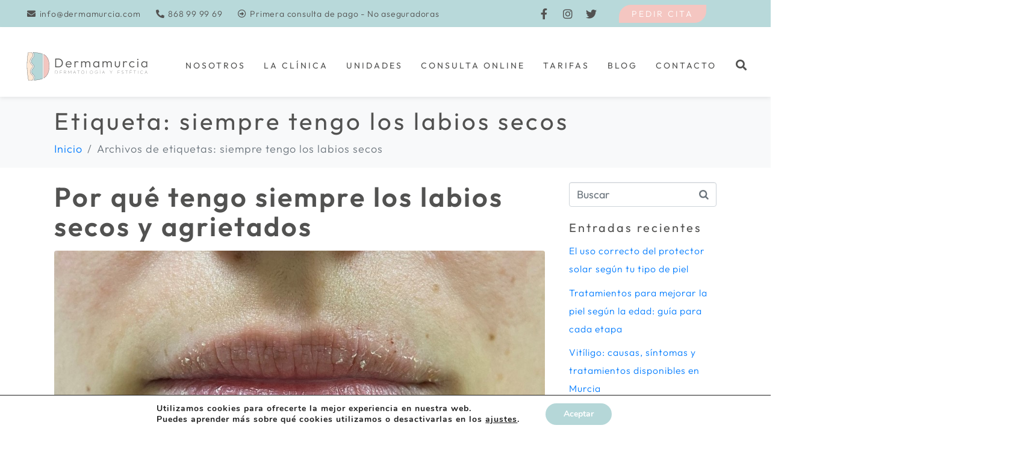

--- FILE ---
content_type: text/html; charset=UTF-8
request_url: https://www.dermamurcia.com/tag/siempre-tengo-los-labios-secos/
body_size: 20249
content:
<!DOCTYPE html><html lang="es
	prefix=og: https://ogp.me/ns#"><head >	<meta charset="UTF-8" />
	<meta name="viewport" content="width=device-width, initial-scale=1" />
	<title>siempre tengo los labios secos - Dermamurcia</title>

		<!-- All in One SEO 4.1.8 -->
		<meta name="robots" content="max-image-preview:large" />
		<link rel="canonical" href="https://www.dermamurcia.com/tag/siempre-tengo-los-labios-secos/" />
		<script type="application/ld+json" class="aioseo-schema">
			{"@context":"https:\/\/schema.org","@graph":[{"@type":"WebSite","@id":"https:\/\/www.dermamurcia.com\/#website","url":"https:\/\/www.dermamurcia.com\/","name":"Dermamurcia","description":"Dermatolog\u00eda y Est\u00e9tica Murcia","inLanguage":"es-ES","publisher":{"@id":"https:\/\/www.dermamurcia.com\/#organization"}},{"@type":"Organization","@id":"https:\/\/www.dermamurcia.com\/#organization","name":"Dermamurcia","url":"https:\/\/www.dermamurcia.com\/","logo":{"@type":"ImageObject","@id":"https:\/\/www.dermamurcia.com\/#organizationLogo","url":"http:\/\/185.14.57.27\/~dermamu\/wp-content\/uploads\/2022\/01\/Dermamurcia-logo-principal.svg"},"image":{"@id":"https:\/\/www.dermamurcia.com\/#organizationLogo"},"contactPoint":{"@type":"ContactPoint","telephone":"+34868999969","contactType":"Customer Support"}},{"@type":"BreadcrumbList","@id":"https:\/\/www.dermamurcia.com\/tag\/siempre-tengo-los-labios-secos\/#breadcrumblist","itemListElement":[{"@type":"ListItem","@id":"https:\/\/www.dermamurcia.com\/#listItem","position":1,"item":{"@type":"WebPage","@id":"https:\/\/www.dermamurcia.com\/","name":"Inicio","description":"Cl\u00ednica de Dermatolog\u00eda en Murcia que ofrece servicios especializados. ? Trabajamos a trav\u00e9s de un abordaje integral de la piel: m\u00e9dico, quir\u00fargico y est\u00e9tico.","url":"https:\/\/www.dermamurcia.com\/"},"nextItem":"https:\/\/www.dermamurcia.com\/tag\/siempre-tengo-los-labios-secos\/#listItem"},{"@type":"ListItem","@id":"https:\/\/www.dermamurcia.com\/tag\/siempre-tengo-los-labios-secos\/#listItem","position":2,"item":{"@type":"WebPage","@id":"https:\/\/www.dermamurcia.com\/tag\/siempre-tengo-los-labios-secos\/","name":"siempre tengo los labios secos","url":"https:\/\/www.dermamurcia.com\/tag\/siempre-tengo-los-labios-secos\/"},"previousItem":"https:\/\/www.dermamurcia.com\/#listItem"}]},{"@type":"CollectionPage","@id":"https:\/\/www.dermamurcia.com\/tag\/siempre-tengo-los-labios-secos\/#collectionpage","url":"https:\/\/www.dermamurcia.com\/tag\/siempre-tengo-los-labios-secos\/","name":"siempre tengo los labios secos - Dermamurcia","inLanguage":"es-ES","isPartOf":{"@id":"https:\/\/www.dermamurcia.com\/#website"},"breadcrumb":{"@id":"https:\/\/www.dermamurcia.com\/tag\/siempre-tengo-los-labios-secos\/#breadcrumblist"}}]}
		</script>
		<!-- All in One SEO -->

<link rel='dns-prefetch' href='//stats.wp.com' />
<link rel='dns-prefetch' href='//www.googletagmanager.com' />
<link rel="alternate" type="application/rss+xml" title="Dermamurcia &raquo; Feed" href="https://www.dermamurcia.com/feed/" />
<link rel="alternate" type="application/rss+xml" title="Dermamurcia &raquo; Feed de los comentarios" href="https://www.dermamurcia.com/comments/feed/" />
<link rel="alternate" type="application/rss+xml" title="Dermamurcia &raquo; Etiqueta siempre tengo los labios secos del feed" href="https://www.dermamurcia.com/tag/siempre-tengo-los-labios-secos/feed/" />
		<!-- This site uses the Google Analytics by MonsterInsights plugin v8.10.0 - Using Analytics tracking - https://www.monsterinsights.com/ -->
		<!-- Nota: MonsterInsights no está actualmente configurado en este sitio. El dueño del sitio necesita identificarse usando su cuenta de Google Analytics en el panel de ajustes de MonsterInsights. -->
					<!-- No UA code set -->
				<!-- / Google Analytics by MonsterInsights -->
		<script type="text/javascript">
window._wpemojiSettings = {"baseUrl":"https:\/\/s.w.org\/images\/core\/emoji\/14.0.0\/72x72\/","ext":".png","svgUrl":"https:\/\/s.w.org\/images\/core\/emoji\/14.0.0\/svg\/","svgExt":".svg","source":{"concatemoji":"https:\/\/www.dermamurcia.com\/wp-includes\/js\/wp-emoji-release.min.js?ver=6.3.1"}};
/*! This file is auto-generated */
!function(i,n){var o,s,e;function c(e){try{var t={supportTests:e,timestamp:(new Date).valueOf()};sessionStorage.setItem(o,JSON.stringify(t))}catch(e){}}function p(e,t,n){e.clearRect(0,0,e.canvas.width,e.canvas.height),e.fillText(t,0,0);var t=new Uint32Array(e.getImageData(0,0,e.canvas.width,e.canvas.height).data),r=(e.clearRect(0,0,e.canvas.width,e.canvas.height),e.fillText(n,0,0),new Uint32Array(e.getImageData(0,0,e.canvas.width,e.canvas.height).data));return t.every(function(e,t){return e===r[t]})}function u(e,t,n){switch(t){case"flag":return n(e,"\ud83c\udff3\ufe0f\u200d\u26a7\ufe0f","\ud83c\udff3\ufe0f\u200b\u26a7\ufe0f")?!1:!n(e,"\ud83c\uddfa\ud83c\uddf3","\ud83c\uddfa\u200b\ud83c\uddf3")&&!n(e,"\ud83c\udff4\udb40\udc67\udb40\udc62\udb40\udc65\udb40\udc6e\udb40\udc67\udb40\udc7f","\ud83c\udff4\u200b\udb40\udc67\u200b\udb40\udc62\u200b\udb40\udc65\u200b\udb40\udc6e\u200b\udb40\udc67\u200b\udb40\udc7f");case"emoji":return!n(e,"\ud83e\udef1\ud83c\udffb\u200d\ud83e\udef2\ud83c\udfff","\ud83e\udef1\ud83c\udffb\u200b\ud83e\udef2\ud83c\udfff")}return!1}function f(e,t,n){var r="undefined"!=typeof WorkerGlobalScope&&self instanceof WorkerGlobalScope?new OffscreenCanvas(300,150):i.createElement("canvas"),a=r.getContext("2d",{willReadFrequently:!0}),o=(a.textBaseline="top",a.font="600 32px Arial",{});return e.forEach(function(e){o[e]=t(a,e,n)}),o}function t(e){var t=i.createElement("script");t.src=e,t.defer=!0,i.head.appendChild(t)}"undefined"!=typeof Promise&&(o="wpEmojiSettingsSupports",s=["flag","emoji"],n.supports={everything:!0,everythingExceptFlag:!0},e=new Promise(function(e){i.addEventListener("DOMContentLoaded",e,{once:!0})}),new Promise(function(t){var n=function(){try{var e=JSON.parse(sessionStorage.getItem(o));if("object"==typeof e&&"number"==typeof e.timestamp&&(new Date).valueOf()<e.timestamp+604800&&"object"==typeof e.supportTests)return e.supportTests}catch(e){}return null}();if(!n){if("undefined"!=typeof Worker&&"undefined"!=typeof OffscreenCanvas&&"undefined"!=typeof URL&&URL.createObjectURL&&"undefined"!=typeof Blob)try{var e="postMessage("+f.toString()+"("+[JSON.stringify(s),u.toString(),p.toString()].join(",")+"));",r=new Blob([e],{type:"text/javascript"}),a=new Worker(URL.createObjectURL(r),{name:"wpTestEmojiSupports"});return void(a.onmessage=function(e){c(n=e.data),a.terminate(),t(n)})}catch(e){}c(n=f(s,u,p))}t(n)}).then(function(e){for(var t in e)n.supports[t]=e[t],n.supports.everything=n.supports.everything&&n.supports[t],"flag"!==t&&(n.supports.everythingExceptFlag=n.supports.everythingExceptFlag&&n.supports[t]);n.supports.everythingExceptFlag=n.supports.everythingExceptFlag&&!n.supports.flag,n.DOMReady=!1,n.readyCallback=function(){n.DOMReady=!0}}).then(function(){return e}).then(function(){var e;n.supports.everything||(n.readyCallback(),(e=n.source||{}).concatemoji?t(e.concatemoji):e.wpemoji&&e.twemoji&&(t(e.twemoji),t(e.wpemoji)))}))}((window,document),window._wpemojiSettings);
</script>
<style type="text/css">
img.wp-smiley,
img.emoji {
	display: inline !important;
	border: none !important;
	box-shadow: none !important;
	height: 1em !important;
	width: 1em !important;
	margin: 0 0.07em !important;
	vertical-align: -0.1em !important;
	background: none !important;
	padding: 0 !important;
}
</style>
	<link rel='stylesheet' id='wp-block-library-css' href='https://www.dermamurcia.com/wp-includes/css/dist/block-library/style.min.css?ver=6.3.1' type='text/css' media='all' />
<style id='wp-block-library-theme-inline-css' type='text/css'>
.wp-block-audio figcaption{color:#555;font-size:13px;text-align:center}.is-dark-theme .wp-block-audio figcaption{color:hsla(0,0%,100%,.65)}.wp-block-audio{margin:0 0 1em}.wp-block-code{border:1px solid #ccc;border-radius:4px;font-family:Menlo,Consolas,monaco,monospace;padding:.8em 1em}.wp-block-embed figcaption{color:#555;font-size:13px;text-align:center}.is-dark-theme .wp-block-embed figcaption{color:hsla(0,0%,100%,.65)}.wp-block-embed{margin:0 0 1em}.blocks-gallery-caption{color:#555;font-size:13px;text-align:center}.is-dark-theme .blocks-gallery-caption{color:hsla(0,0%,100%,.65)}.wp-block-image figcaption{color:#555;font-size:13px;text-align:center}.is-dark-theme .wp-block-image figcaption{color:hsla(0,0%,100%,.65)}.wp-block-image{margin:0 0 1em}.wp-block-pullquote{border-bottom:4px solid;border-top:4px solid;color:currentColor;margin-bottom:1.75em}.wp-block-pullquote cite,.wp-block-pullquote footer,.wp-block-pullquote__citation{color:currentColor;font-size:.8125em;font-style:normal;text-transform:uppercase}.wp-block-quote{border-left:.25em solid;margin:0 0 1.75em;padding-left:1em}.wp-block-quote cite,.wp-block-quote footer{color:currentColor;font-size:.8125em;font-style:normal;position:relative}.wp-block-quote.has-text-align-right{border-left:none;border-right:.25em solid;padding-left:0;padding-right:1em}.wp-block-quote.has-text-align-center{border:none;padding-left:0}.wp-block-quote.is-large,.wp-block-quote.is-style-large,.wp-block-quote.is-style-plain{border:none}.wp-block-search .wp-block-search__label{font-weight:700}.wp-block-search__button{border:1px solid #ccc;padding:.375em .625em}:where(.wp-block-group.has-background){padding:1.25em 2.375em}.wp-block-separator.has-css-opacity{opacity:.4}.wp-block-separator{border:none;border-bottom:2px solid;margin-left:auto;margin-right:auto}.wp-block-separator.has-alpha-channel-opacity{opacity:1}.wp-block-separator:not(.is-style-wide):not(.is-style-dots){width:100px}.wp-block-separator.has-background:not(.is-style-dots){border-bottom:none;height:1px}.wp-block-separator.has-background:not(.is-style-wide):not(.is-style-dots){height:2px}.wp-block-table{margin:0 0 1em}.wp-block-table td,.wp-block-table th{word-break:normal}.wp-block-table figcaption{color:#555;font-size:13px;text-align:center}.is-dark-theme .wp-block-table figcaption{color:hsla(0,0%,100%,.65)}.wp-block-video figcaption{color:#555;font-size:13px;text-align:center}.is-dark-theme .wp-block-video figcaption{color:hsla(0,0%,100%,.65)}.wp-block-video{margin:0 0 1em}.wp-block-template-part.has-background{margin-bottom:0;margin-top:0;padding:1.25em 2.375em}
</style>
<link rel='stylesheet' id='wc-blocks-style-css' href='https://www.dermamurcia.com/wp-content/plugins/woocommerce/packages/woocommerce-blocks/build/wc-blocks.css?ver=10.6.6' type='text/css' media='all' />
<link rel='stylesheet' id='wc-blocks-style-active-filters-css' href='https://www.dermamurcia.com/wp-content/plugins/woocommerce/packages/woocommerce-blocks/build/active-filters.css?ver=10.6.6' type='text/css' media='all' />
<link rel='stylesheet' id='wc-blocks-style-add-to-cart-form-css' href='https://www.dermamurcia.com/wp-content/plugins/woocommerce/packages/woocommerce-blocks/build/add-to-cart-form.css?ver=10.6.6' type='text/css' media='all' />
<link rel='stylesheet' id='wc-blocks-packages-style-css' href='https://www.dermamurcia.com/wp-content/plugins/woocommerce/packages/woocommerce-blocks/build/packages-style.css?ver=10.6.6' type='text/css' media='all' />
<link rel='stylesheet' id='wc-blocks-style-all-products-css' href='https://www.dermamurcia.com/wp-content/plugins/woocommerce/packages/woocommerce-blocks/build/all-products.css?ver=10.6.6' type='text/css' media='all' />
<link rel='stylesheet' id='wc-blocks-style-all-reviews-css' href='https://www.dermamurcia.com/wp-content/plugins/woocommerce/packages/woocommerce-blocks/build/all-reviews.css?ver=10.6.6' type='text/css' media='all' />
<link rel='stylesheet' id='wc-blocks-style-attribute-filter-css' href='https://www.dermamurcia.com/wp-content/plugins/woocommerce/packages/woocommerce-blocks/build/attribute-filter.css?ver=10.6.6' type='text/css' media='all' />
<link rel='stylesheet' id='wc-blocks-style-breadcrumbs-css' href='https://www.dermamurcia.com/wp-content/plugins/woocommerce/packages/woocommerce-blocks/build/breadcrumbs.css?ver=10.6.6' type='text/css' media='all' />
<link rel='stylesheet' id='wc-blocks-style-catalog-sorting-css' href='https://www.dermamurcia.com/wp-content/plugins/woocommerce/packages/woocommerce-blocks/build/catalog-sorting.css?ver=10.6.6' type='text/css' media='all' />
<link rel='stylesheet' id='wc-blocks-style-customer-account-css' href='https://www.dermamurcia.com/wp-content/plugins/woocommerce/packages/woocommerce-blocks/build/customer-account.css?ver=10.6.6' type='text/css' media='all' />
<link rel='stylesheet' id='wc-blocks-style-featured-category-css' href='https://www.dermamurcia.com/wp-content/plugins/woocommerce/packages/woocommerce-blocks/build/featured-category.css?ver=10.6.6' type='text/css' media='all' />
<link rel='stylesheet' id='wc-blocks-style-featured-product-css' href='https://www.dermamurcia.com/wp-content/plugins/woocommerce/packages/woocommerce-blocks/build/featured-product.css?ver=10.6.6' type='text/css' media='all' />
<link rel='stylesheet' id='wc-blocks-style-mini-cart-css' href='https://www.dermamurcia.com/wp-content/plugins/woocommerce/packages/woocommerce-blocks/build/mini-cart.css?ver=10.6.6' type='text/css' media='all' />
<link rel='stylesheet' id='wc-blocks-style-price-filter-css' href='https://www.dermamurcia.com/wp-content/plugins/woocommerce/packages/woocommerce-blocks/build/price-filter.css?ver=10.6.6' type='text/css' media='all' />
<link rel='stylesheet' id='wc-blocks-style-product-add-to-cart-css' href='https://www.dermamurcia.com/wp-content/plugins/woocommerce/packages/woocommerce-blocks/build/product-add-to-cart.css?ver=10.6.6' type='text/css' media='all' />
<link rel='stylesheet' id='wc-blocks-style-product-button-css' href='https://www.dermamurcia.com/wp-content/plugins/woocommerce/packages/woocommerce-blocks/build/product-button.css?ver=10.6.6' type='text/css' media='all' />
<link rel='stylesheet' id='wc-blocks-style-product-categories-css' href='https://www.dermamurcia.com/wp-content/plugins/woocommerce/packages/woocommerce-blocks/build/product-categories.css?ver=10.6.6' type='text/css' media='all' />
<link rel='stylesheet' id='wc-blocks-style-product-image-css' href='https://www.dermamurcia.com/wp-content/plugins/woocommerce/packages/woocommerce-blocks/build/product-image.css?ver=10.6.6' type='text/css' media='all' />
<link rel='stylesheet' id='wc-blocks-style-product-image-gallery-css' href='https://www.dermamurcia.com/wp-content/plugins/woocommerce/packages/woocommerce-blocks/build/product-image-gallery.css?ver=10.6.6' type='text/css' media='all' />
<link rel='stylesheet' id='wc-blocks-style-product-query-css' href='https://www.dermamurcia.com/wp-content/plugins/woocommerce/packages/woocommerce-blocks/build/product-query.css?ver=10.6.6' type='text/css' media='all' />
<link rel='stylesheet' id='wc-blocks-style-product-results-count-css' href='https://www.dermamurcia.com/wp-content/plugins/woocommerce/packages/woocommerce-blocks/build/product-results-count.css?ver=10.6.6' type='text/css' media='all' />
<link rel='stylesheet' id='wc-blocks-style-product-reviews-css' href='https://www.dermamurcia.com/wp-content/plugins/woocommerce/packages/woocommerce-blocks/build/product-reviews.css?ver=10.6.6' type='text/css' media='all' />
<link rel='stylesheet' id='wc-blocks-style-product-sale-badge-css' href='https://www.dermamurcia.com/wp-content/plugins/woocommerce/packages/woocommerce-blocks/build/product-sale-badge.css?ver=10.6.6' type='text/css' media='all' />
<link rel='stylesheet' id='wc-blocks-style-product-search-css' href='https://www.dermamurcia.com/wp-content/plugins/woocommerce/packages/woocommerce-blocks/build/product-search.css?ver=10.6.6' type='text/css' media='all' />
<link rel='stylesheet' id='wc-blocks-style-product-sku-css' href='https://www.dermamurcia.com/wp-content/plugins/woocommerce/packages/woocommerce-blocks/build/product-sku.css?ver=10.6.6' type='text/css' media='all' />
<link rel='stylesheet' id='wc-blocks-style-product-stock-indicator-css' href='https://www.dermamurcia.com/wp-content/plugins/woocommerce/packages/woocommerce-blocks/build/product-stock-indicator.css?ver=10.6.6' type='text/css' media='all' />
<link rel='stylesheet' id='wc-blocks-style-product-summary-css' href='https://www.dermamurcia.com/wp-content/plugins/woocommerce/packages/woocommerce-blocks/build/product-summary.css?ver=10.6.6' type='text/css' media='all' />
<link rel='stylesheet' id='wc-blocks-style-product-title-css' href='https://www.dermamurcia.com/wp-content/plugins/woocommerce/packages/woocommerce-blocks/build/product-title.css?ver=10.6.6' type='text/css' media='all' />
<link rel='stylesheet' id='wc-blocks-style-rating-filter-css' href='https://www.dermamurcia.com/wp-content/plugins/woocommerce/packages/woocommerce-blocks/build/rating-filter.css?ver=10.6.6' type='text/css' media='all' />
<link rel='stylesheet' id='wc-blocks-style-reviews-by-category-css' href='https://www.dermamurcia.com/wp-content/plugins/woocommerce/packages/woocommerce-blocks/build/reviews-by-category.css?ver=10.6.6' type='text/css' media='all' />
<link rel='stylesheet' id='wc-blocks-style-reviews-by-product-css' href='https://www.dermamurcia.com/wp-content/plugins/woocommerce/packages/woocommerce-blocks/build/reviews-by-product.css?ver=10.6.6' type='text/css' media='all' />
<link rel='stylesheet' id='wc-blocks-style-product-details-css' href='https://www.dermamurcia.com/wp-content/plugins/woocommerce/packages/woocommerce-blocks/build/product-details.css?ver=10.6.6' type='text/css' media='all' />
<link rel='stylesheet' id='wc-blocks-style-single-product-css' href='https://www.dermamurcia.com/wp-content/plugins/woocommerce/packages/woocommerce-blocks/build/single-product.css?ver=10.6.6' type='text/css' media='all' />
<link rel='stylesheet' id='wc-blocks-style-stock-filter-css' href='https://www.dermamurcia.com/wp-content/plugins/woocommerce/packages/woocommerce-blocks/build/stock-filter.css?ver=10.6.6' type='text/css' media='all' />
<link rel='stylesheet' id='wc-blocks-style-cart-css' href='https://www.dermamurcia.com/wp-content/plugins/woocommerce/packages/woocommerce-blocks/build/cart.css?ver=10.6.6' type='text/css' media='all' />
<link rel='stylesheet' id='wc-blocks-style-checkout-css' href='https://www.dermamurcia.com/wp-content/plugins/woocommerce/packages/woocommerce-blocks/build/checkout.css?ver=10.6.6' type='text/css' media='all' />
<link rel='stylesheet' id='wc-blocks-style-mini-cart-contents-css' href='https://www.dermamurcia.com/wp-content/plugins/woocommerce/packages/woocommerce-blocks/build/mini-cart-contents.css?ver=10.6.6' type='text/css' media='all' />
<link rel='stylesheet' id='jet-engine-frontend-css' href='https://www.dermamurcia.com/wp-content/plugins/jet-engine/assets/css/frontend.css?ver=2.10.2' type='text/css' media='all' />
<style id='classic-theme-styles-inline-css' type='text/css'>
/*! This file is auto-generated */
.wp-block-button__link{color:#fff;background-color:#32373c;border-radius:9999px;box-shadow:none;text-decoration:none;padding:calc(.667em + 2px) calc(1.333em + 2px);font-size:1.125em}.wp-block-file__button{background:#32373c;color:#fff;text-decoration:none}
</style>
<style id='global-styles-inline-css' type='text/css'>
body{--wp--preset--color--black: #000000;--wp--preset--color--cyan-bluish-gray: #abb8c3;--wp--preset--color--white: #ffffff;--wp--preset--color--pale-pink: #f78da7;--wp--preset--color--vivid-red: #cf2e2e;--wp--preset--color--luminous-vivid-orange: #ff6900;--wp--preset--color--luminous-vivid-amber: #fcb900;--wp--preset--color--light-green-cyan: #7bdcb5;--wp--preset--color--vivid-green-cyan: #00d084;--wp--preset--color--pale-cyan-blue: #8ed1fc;--wp--preset--color--vivid-cyan-blue: #0693e3;--wp--preset--color--vivid-purple: #9b51e0;--wp--preset--gradient--vivid-cyan-blue-to-vivid-purple: linear-gradient(135deg,rgba(6,147,227,1) 0%,rgb(155,81,224) 100%);--wp--preset--gradient--light-green-cyan-to-vivid-green-cyan: linear-gradient(135deg,rgb(122,220,180) 0%,rgb(0,208,130) 100%);--wp--preset--gradient--luminous-vivid-amber-to-luminous-vivid-orange: linear-gradient(135deg,rgba(252,185,0,1) 0%,rgba(255,105,0,1) 100%);--wp--preset--gradient--luminous-vivid-orange-to-vivid-red: linear-gradient(135deg,rgba(255,105,0,1) 0%,rgb(207,46,46) 100%);--wp--preset--gradient--very-light-gray-to-cyan-bluish-gray: linear-gradient(135deg,rgb(238,238,238) 0%,rgb(169,184,195) 100%);--wp--preset--gradient--cool-to-warm-spectrum: linear-gradient(135deg,rgb(74,234,220) 0%,rgb(151,120,209) 20%,rgb(207,42,186) 40%,rgb(238,44,130) 60%,rgb(251,105,98) 80%,rgb(254,248,76) 100%);--wp--preset--gradient--blush-light-purple: linear-gradient(135deg,rgb(255,206,236) 0%,rgb(152,150,240) 100%);--wp--preset--gradient--blush-bordeaux: linear-gradient(135deg,rgb(254,205,165) 0%,rgb(254,45,45) 50%,rgb(107,0,62) 100%);--wp--preset--gradient--luminous-dusk: linear-gradient(135deg,rgb(255,203,112) 0%,rgb(199,81,192) 50%,rgb(65,88,208) 100%);--wp--preset--gradient--pale-ocean: linear-gradient(135deg,rgb(255,245,203) 0%,rgb(182,227,212) 50%,rgb(51,167,181) 100%);--wp--preset--gradient--electric-grass: linear-gradient(135deg,rgb(202,248,128) 0%,rgb(113,206,126) 100%);--wp--preset--gradient--midnight: linear-gradient(135deg,rgb(2,3,129) 0%,rgb(40,116,252) 100%);--wp--preset--font-size--small: 13px;--wp--preset--font-size--medium: 20px;--wp--preset--font-size--large: 36px;--wp--preset--font-size--x-large: 42px;--wp--preset--spacing--20: 0.44rem;--wp--preset--spacing--30: 0.67rem;--wp--preset--spacing--40: 1rem;--wp--preset--spacing--50: 1.5rem;--wp--preset--spacing--60: 2.25rem;--wp--preset--spacing--70: 3.38rem;--wp--preset--spacing--80: 5.06rem;--wp--preset--shadow--natural: 6px 6px 9px rgba(0, 0, 0, 0.2);--wp--preset--shadow--deep: 12px 12px 50px rgba(0, 0, 0, 0.4);--wp--preset--shadow--sharp: 6px 6px 0px rgba(0, 0, 0, 0.2);--wp--preset--shadow--outlined: 6px 6px 0px -3px rgba(255, 255, 255, 1), 6px 6px rgba(0, 0, 0, 1);--wp--preset--shadow--crisp: 6px 6px 0px rgba(0, 0, 0, 1);}:where(.is-layout-flex){gap: 0.5em;}:where(.is-layout-grid){gap: 0.5em;}body .is-layout-flow > .alignleft{float: left;margin-inline-start: 0;margin-inline-end: 2em;}body .is-layout-flow > .alignright{float: right;margin-inline-start: 2em;margin-inline-end: 0;}body .is-layout-flow > .aligncenter{margin-left: auto !important;margin-right: auto !important;}body .is-layout-constrained > .alignleft{float: left;margin-inline-start: 0;margin-inline-end: 2em;}body .is-layout-constrained > .alignright{float: right;margin-inline-start: 2em;margin-inline-end: 0;}body .is-layout-constrained > .aligncenter{margin-left: auto !important;margin-right: auto !important;}body .is-layout-constrained > :where(:not(.alignleft):not(.alignright):not(.alignfull)){max-width: var(--wp--style--global--content-size);margin-left: auto !important;margin-right: auto !important;}body .is-layout-constrained > .alignwide{max-width: var(--wp--style--global--wide-size);}body .is-layout-flex{display: flex;}body .is-layout-flex{flex-wrap: wrap;align-items: center;}body .is-layout-flex > *{margin: 0;}body .is-layout-grid{display: grid;}body .is-layout-grid > *{margin: 0;}:where(.wp-block-columns.is-layout-flex){gap: 2em;}:where(.wp-block-columns.is-layout-grid){gap: 2em;}:where(.wp-block-post-template.is-layout-flex){gap: 1.25em;}:where(.wp-block-post-template.is-layout-grid){gap: 1.25em;}.has-black-color{color: var(--wp--preset--color--black) !important;}.has-cyan-bluish-gray-color{color: var(--wp--preset--color--cyan-bluish-gray) !important;}.has-white-color{color: var(--wp--preset--color--white) !important;}.has-pale-pink-color{color: var(--wp--preset--color--pale-pink) !important;}.has-vivid-red-color{color: var(--wp--preset--color--vivid-red) !important;}.has-luminous-vivid-orange-color{color: var(--wp--preset--color--luminous-vivid-orange) !important;}.has-luminous-vivid-amber-color{color: var(--wp--preset--color--luminous-vivid-amber) !important;}.has-light-green-cyan-color{color: var(--wp--preset--color--light-green-cyan) !important;}.has-vivid-green-cyan-color{color: var(--wp--preset--color--vivid-green-cyan) !important;}.has-pale-cyan-blue-color{color: var(--wp--preset--color--pale-cyan-blue) !important;}.has-vivid-cyan-blue-color{color: var(--wp--preset--color--vivid-cyan-blue) !important;}.has-vivid-purple-color{color: var(--wp--preset--color--vivid-purple) !important;}.has-black-background-color{background-color: var(--wp--preset--color--black) !important;}.has-cyan-bluish-gray-background-color{background-color: var(--wp--preset--color--cyan-bluish-gray) !important;}.has-white-background-color{background-color: var(--wp--preset--color--white) !important;}.has-pale-pink-background-color{background-color: var(--wp--preset--color--pale-pink) !important;}.has-vivid-red-background-color{background-color: var(--wp--preset--color--vivid-red) !important;}.has-luminous-vivid-orange-background-color{background-color: var(--wp--preset--color--luminous-vivid-orange) !important;}.has-luminous-vivid-amber-background-color{background-color: var(--wp--preset--color--luminous-vivid-amber) !important;}.has-light-green-cyan-background-color{background-color: var(--wp--preset--color--light-green-cyan) !important;}.has-vivid-green-cyan-background-color{background-color: var(--wp--preset--color--vivid-green-cyan) !important;}.has-pale-cyan-blue-background-color{background-color: var(--wp--preset--color--pale-cyan-blue) !important;}.has-vivid-cyan-blue-background-color{background-color: var(--wp--preset--color--vivid-cyan-blue) !important;}.has-vivid-purple-background-color{background-color: var(--wp--preset--color--vivid-purple) !important;}.has-black-border-color{border-color: var(--wp--preset--color--black) !important;}.has-cyan-bluish-gray-border-color{border-color: var(--wp--preset--color--cyan-bluish-gray) !important;}.has-white-border-color{border-color: var(--wp--preset--color--white) !important;}.has-pale-pink-border-color{border-color: var(--wp--preset--color--pale-pink) !important;}.has-vivid-red-border-color{border-color: var(--wp--preset--color--vivid-red) !important;}.has-luminous-vivid-orange-border-color{border-color: var(--wp--preset--color--luminous-vivid-orange) !important;}.has-luminous-vivid-amber-border-color{border-color: var(--wp--preset--color--luminous-vivid-amber) !important;}.has-light-green-cyan-border-color{border-color: var(--wp--preset--color--light-green-cyan) !important;}.has-vivid-green-cyan-border-color{border-color: var(--wp--preset--color--vivid-green-cyan) !important;}.has-pale-cyan-blue-border-color{border-color: var(--wp--preset--color--pale-cyan-blue) !important;}.has-vivid-cyan-blue-border-color{border-color: var(--wp--preset--color--vivid-cyan-blue) !important;}.has-vivid-purple-border-color{border-color: var(--wp--preset--color--vivid-purple) !important;}.has-vivid-cyan-blue-to-vivid-purple-gradient-background{background: var(--wp--preset--gradient--vivid-cyan-blue-to-vivid-purple) !important;}.has-light-green-cyan-to-vivid-green-cyan-gradient-background{background: var(--wp--preset--gradient--light-green-cyan-to-vivid-green-cyan) !important;}.has-luminous-vivid-amber-to-luminous-vivid-orange-gradient-background{background: var(--wp--preset--gradient--luminous-vivid-amber-to-luminous-vivid-orange) !important;}.has-luminous-vivid-orange-to-vivid-red-gradient-background{background: var(--wp--preset--gradient--luminous-vivid-orange-to-vivid-red) !important;}.has-very-light-gray-to-cyan-bluish-gray-gradient-background{background: var(--wp--preset--gradient--very-light-gray-to-cyan-bluish-gray) !important;}.has-cool-to-warm-spectrum-gradient-background{background: var(--wp--preset--gradient--cool-to-warm-spectrum) !important;}.has-blush-light-purple-gradient-background{background: var(--wp--preset--gradient--blush-light-purple) !important;}.has-blush-bordeaux-gradient-background{background: var(--wp--preset--gradient--blush-bordeaux) !important;}.has-luminous-dusk-gradient-background{background: var(--wp--preset--gradient--luminous-dusk) !important;}.has-pale-ocean-gradient-background{background: var(--wp--preset--gradient--pale-ocean) !important;}.has-electric-grass-gradient-background{background: var(--wp--preset--gradient--electric-grass) !important;}.has-midnight-gradient-background{background: var(--wp--preset--gradient--midnight) !important;}.has-small-font-size{font-size: var(--wp--preset--font-size--small) !important;}.has-medium-font-size{font-size: var(--wp--preset--font-size--medium) !important;}.has-large-font-size{font-size: var(--wp--preset--font-size--large) !important;}.has-x-large-font-size{font-size: var(--wp--preset--font-size--x-large) !important;}
.wp-block-navigation a:where(:not(.wp-element-button)){color: inherit;}
:where(.wp-block-post-template.is-layout-flex){gap: 1.25em;}:where(.wp-block-post-template.is-layout-grid){gap: 1.25em;}
:where(.wp-block-columns.is-layout-flex){gap: 2em;}:where(.wp-block-columns.is-layout-grid){gap: 2em;}
.wp-block-pullquote{font-size: 1.5em;line-height: 1.6;}
</style>
<link rel='stylesheet' id='woocommerce-layout-css' href='https://www.dermamurcia.com/wp-content/plugins/woocommerce/assets/css/woocommerce-layout.css?ver=8.0.3' type='text/css' media='all' />
<link rel='stylesheet' id='woocommerce-smallscreen-css' href='https://www.dermamurcia.com/wp-content/plugins/woocommerce/assets/css/woocommerce-smallscreen.css?ver=8.0.3' type='text/css' media='only screen and (max-width: 768px)' />
<link rel='stylesheet' id='woocommerce-general-css' href='https://www.dermamurcia.com/wp-content/plugins/woocommerce/assets/css/woocommerce.css?ver=8.0.3' type='text/css' media='all' />
<style id='woocommerce-inline-inline-css' type='text/css'>
.woocommerce form .form-row .required { visibility: visible; }
</style>
<link rel='stylesheet' id='jupiterx-css' href='https://www.dermamurcia.com/wp-content/uploads/jupiterx/compiler/jupiterx/894479b.css?ver=2.0.4' type='text/css' media='all' />
<link rel='stylesheet' id='jupiterx-elements-dynamic-styles-css' href='https://www.dermamurcia.com/wp-content/uploads/jupiterx/compiler/jupiterx-elements-dynamic-styles/3152fa3.css?ver=2.0.4' type='text/css' media='all' />
<link rel='stylesheet' id='jet-elements-css' href='https://www.dermamurcia.com/wp-content/plugins/jet-elements/assets/css/jet-elements.css?ver=2.6.1' type='text/css' media='all' />
<link rel='stylesheet' id='jet-elements-skin-css' href='https://www.dermamurcia.com/wp-content/plugins/jet-elements/assets/css/jet-elements-skin.css?ver=2.6.1' type='text/css' media='all' />
<link rel='stylesheet' id='elementor-icons-css' href='https://www.dermamurcia.com/wp-content/plugins/elementor/assets/lib/eicons/css/elementor-icons.min.css?ver=5.12.0' type='text/css' media='all' />
<link rel='stylesheet' id='elementor-frontend-css' href='https://www.dermamurcia.com/wp-content/uploads/elementor/css/custom-frontend.min.css?ver=1648477922' type='text/css' media='all' />
<style id='elementor-frontend-inline-css' type='text/css'>
@font-face{font-family:eicons;src:url(https://www.dermamurcia.com/wp-content/plugins/elementor/assets/lib/eicons/fonts/eicons.eot?5.10.0);src:url(https://www.dermamurcia.com/wp-content/plugins/elementor/assets/lib/eicons/fonts/eicons.eot?5.10.0#iefix) format("embedded-opentype"),url(https://www.dermamurcia.com/wp-content/plugins/elementor/assets/lib/eicons/fonts/eicons.woff2?5.10.0) format("woff2"),url(https://www.dermamurcia.com/wp-content/plugins/elementor/assets/lib/eicons/fonts/eicons.woff?5.10.0) format("woff"),url(https://www.dermamurcia.com/wp-content/plugins/elementor/assets/lib/eicons/fonts/eicons.ttf?5.10.0) format("truetype"),url(https://www.dermamurcia.com/wp-content/plugins/elementor/assets/lib/eicons/fonts/eicons.svg?5.10.0#eicon) format("svg");font-weight:400;font-style:normal}
</style>
<link rel='stylesheet' id='font-awesome-css' href='https://www.dermamurcia.com/wp-content/plugins/elementor/assets/lib/font-awesome/css/font-awesome.min.css?ver=4.7.0' type='text/css' media='all' />
<link rel='stylesheet' id='jupiterx-core-raven-frontend-css' href='https://www.dermamurcia.com/wp-content/plugins/jupiterx-core/includes/extensions/raven/assets/css/frontend.min.css?ver=6.3.1' type='text/css' media='all' />
<link rel='stylesheet' id='elementor-post-307-css' href='https://www.dermamurcia.com/wp-content/uploads/elementor/css/post-307.css?ver=1648477922' type='text/css' media='all' />
<link rel='stylesheet' id='elementor-pro-css' href='https://www.dermamurcia.com/wp-content/uploads/elementor/css/custom-pro-frontend.min.css?ver=1648477922' type='text/css' media='all' />
<link rel='stylesheet' id='flatpickr-css' href='https://www.dermamurcia.com/wp-content/plugins/elementor/assets/lib/flatpickr/flatpickr.min.css?ver=4.1.4' type='text/css' media='all' />
<link rel='stylesheet' id='elementor-post-145-css' href='https://www.dermamurcia.com/wp-content/uploads/elementor/css/post-145.css?ver=1750070456' type='text/css' media='all' />
<link rel='stylesheet' id='elementor-post-172-css' href='https://www.dermamurcia.com/wp-content/uploads/elementor/css/post-172.css?ver=1750070661' type='text/css' media='all' />
<link rel='stylesheet' id='elementor-post-166-css' href='https://www.dermamurcia.com/wp-content/uploads/elementor/css/post-166.css?ver=1648477923' type='text/css' media='all' />
<link rel='stylesheet' id='moove_gdpr_frontend-css' href='https://www.dermamurcia.com/wp-content/plugins/gdpr-cookie-compliance/dist/styles/gdpr-main.css?ver=4.5.13' type='text/css' media='all' />
<style id='moove_gdpr_frontend-inline-css' type='text/css'>
#moove_gdpr_cookie_modal,#moove_gdpr_cookie_info_bar,.gdpr_cookie_settings_shortcode_content{font-family:Nunito,sans-serif}#moove_gdpr_save_popup_settings_button{background-color:#373737;color:#fff}#moove_gdpr_save_popup_settings_button:hover{background-color:#000}#moove_gdpr_cookie_info_bar .moove-gdpr-info-bar-container .moove-gdpr-info-bar-content a.mgbutton,#moove_gdpr_cookie_info_bar .moove-gdpr-info-bar-container .moove-gdpr-info-bar-content button.mgbutton{background-color:#b5d7d8}#moove_gdpr_cookie_modal .moove-gdpr-modal-content .moove-gdpr-modal-footer-content .moove-gdpr-button-holder a.mgbutton,#moove_gdpr_cookie_modal .moove-gdpr-modal-content .moove-gdpr-modal-footer-content .moove-gdpr-button-holder button.mgbutton,.gdpr_cookie_settings_shortcode_content .gdpr-shr-button.button-green{background-color:#b5d7d8;border-color:#b5d7d8}#moove_gdpr_cookie_modal .moove-gdpr-modal-content .moove-gdpr-modal-footer-content .moove-gdpr-button-holder a.mgbutton:hover,#moove_gdpr_cookie_modal .moove-gdpr-modal-content .moove-gdpr-modal-footer-content .moove-gdpr-button-holder button.mgbutton:hover,.gdpr_cookie_settings_shortcode_content .gdpr-shr-button.button-green:hover{background-color:#fff;color:#b5d7d8}#moove_gdpr_cookie_modal .moove-gdpr-modal-content .moove-gdpr-modal-close i,#moove_gdpr_cookie_modal .moove-gdpr-modal-content .moove-gdpr-modal-close span.gdpr-icon{background-color:#b5d7d8;border:1px solid #b5d7d8}#moove_gdpr_cookie_info_bar span.change-settings-button.focus-g{-webkit-box-shadow:0 0 1px 3px #b5d7d8;-moz-box-shadow:0 0 1px 3px #b5d7d8;box-shadow:0 0 1px 3px #b5d7d8}#moove_gdpr_cookie_modal .moove-gdpr-modal-content .moove-gdpr-modal-close i:hover,#moove_gdpr_cookie_modal .moove-gdpr-modal-content .moove-gdpr-modal-close span.gdpr-icon:hover,#moove_gdpr_cookie_info_bar span[data-href]>u.change-settings-button{color:#b5d7d8}#moove_gdpr_cookie_modal .moove-gdpr-modal-content .moove-gdpr-modal-left-content #moove-gdpr-menu li.menu-item-selected a span.gdpr-icon,#moove_gdpr_cookie_modal .moove-gdpr-modal-content .moove-gdpr-modal-left-content #moove-gdpr-menu li.menu-item-selected button span.gdpr-icon{color:inherit}#moove_gdpr_cookie_modal .moove-gdpr-modal-content .moove-gdpr-modal-left-content #moove-gdpr-menu li:hover a,#moove_gdpr_cookie_modal .moove-gdpr-modal-content .moove-gdpr-modal-left-content #moove-gdpr-menu li:hover button{color:#525251}#moove_gdpr_cookie_modal .moove-gdpr-modal-content .moove-gdpr-modal-left-content #moove-gdpr-menu li a span.gdpr-icon,#moove_gdpr_cookie_modal .moove-gdpr-modal-content .moove-gdpr-modal-left-content #moove-gdpr-menu li button span.gdpr-icon{color:inherit}#moove_gdpr_cookie_modal .gdpr-acc-link{line-height:0;font-size:0;color:transparent;position:absolute}#moove_gdpr_cookie_modal .moove-gdpr-modal-content .moove-gdpr-modal-close:hover i,#moove_gdpr_cookie_modal .moove-gdpr-modal-content .moove-gdpr-modal-left-content #moove-gdpr-menu li a,#moove_gdpr_cookie_modal .moove-gdpr-modal-content .moove-gdpr-modal-left-content #moove-gdpr-menu li button,#moove_gdpr_cookie_modal .moove-gdpr-modal-content .moove-gdpr-modal-left-content #moove-gdpr-menu li button i,#moove_gdpr_cookie_modal .moove-gdpr-modal-content .moove-gdpr-modal-left-content #moove-gdpr-menu li a i,#moove_gdpr_cookie_modal .moove-gdpr-modal-content .moove-gdpr-tab-main .moove-gdpr-tab-main-content a:hover,#moove_gdpr_cookie_info_bar.moove-gdpr-dark-scheme .moove-gdpr-info-bar-container .moove-gdpr-info-bar-content a.mgbutton:hover,#moove_gdpr_cookie_info_bar.moove-gdpr-dark-scheme .moove-gdpr-info-bar-container .moove-gdpr-info-bar-content button.mgbutton:hover,#moove_gdpr_cookie_info_bar.moove-gdpr-dark-scheme .moove-gdpr-info-bar-container .moove-gdpr-info-bar-content a:hover,#moove_gdpr_cookie_info_bar.moove-gdpr-dark-scheme .moove-gdpr-info-bar-container .moove-gdpr-info-bar-content button:hover,#moove_gdpr_cookie_info_bar.moove-gdpr-dark-scheme .moove-gdpr-info-bar-container .moove-gdpr-info-bar-content span.change-settings-button:hover,#moove_gdpr_cookie_info_bar.moove-gdpr-dark-scheme .moove-gdpr-info-bar-container .moove-gdpr-info-bar-content u.change-settings-button:hover,#moove_gdpr_cookie_info_bar span[data-href]>u.change-settings-button,#moove_gdpr_cookie_info_bar.moove-gdpr-dark-scheme .moove-gdpr-info-bar-container .moove-gdpr-info-bar-content a.mgbutton.focus-g,#moove_gdpr_cookie_info_bar.moove-gdpr-dark-scheme .moove-gdpr-info-bar-container .moove-gdpr-info-bar-content button.mgbutton.focus-g,#moove_gdpr_cookie_info_bar.moove-gdpr-dark-scheme .moove-gdpr-info-bar-container .moove-gdpr-info-bar-content a.focus-g,#moove_gdpr_cookie_info_bar.moove-gdpr-dark-scheme .moove-gdpr-info-bar-container .moove-gdpr-info-bar-content button.focus-g,#moove_gdpr_cookie_info_bar.moove-gdpr-dark-scheme .moove-gdpr-info-bar-container .moove-gdpr-info-bar-content span.change-settings-button.focus-g,#moove_gdpr_cookie_info_bar.moove-gdpr-dark-scheme .moove-gdpr-info-bar-container .moove-gdpr-info-bar-content u.change-settings-button.focus-g{color:#b5d7d8}#moove_gdpr_cookie_modal .moove-gdpr-modal-content .moove-gdpr-modal-left-content #moove-gdpr-menu li.menu-item-selected a,#moove_gdpr_cookie_modal .moove-gdpr-modal-content .moove-gdpr-modal-left-content #moove-gdpr-menu li.menu-item-selected button{color:#525251}#moove_gdpr_cookie_modal .moove-gdpr-modal-content .moove-gdpr-modal-left-content #moove-gdpr-menu li.menu-item-selected a i,#moove_gdpr_cookie_modal .moove-gdpr-modal-content .moove-gdpr-modal-left-content #moove-gdpr-menu li.menu-item-selected button i{color:#525251}#moove_gdpr_cookie_modal.gdpr_lightbox-hide{display:none}
</style>
<link rel='stylesheet' id='elementor-icons-shared-0-css' href='https://www.dermamurcia.com/wp-content/plugins/elementor/assets/lib/font-awesome/css/fontawesome.min.css?ver=5.15.3' type='text/css' media='all' />
<link rel='stylesheet' id='elementor-icons-fa-solid-css' href='https://www.dermamurcia.com/wp-content/plugins/elementor/assets/lib/font-awesome/css/solid.min.css?ver=5.15.3' type='text/css' media='all' />
<link rel='stylesheet' id='elementor-icons-fa-regular-css' href='https://www.dermamurcia.com/wp-content/plugins/elementor/assets/lib/font-awesome/css/regular.min.css?ver=5.15.3' type='text/css' media='all' />
<link rel='stylesheet' id='elementor-icons-fa-brands-css' href='https://www.dermamurcia.com/wp-content/plugins/elementor/assets/lib/font-awesome/css/brands.min.css?ver=5.15.3' type='text/css' media='all' />
<script type='text/javascript' src='https://www.dermamurcia.com/wp-includes/js/dist/vendor/wp-polyfill-inert.min.js?ver=3.1.2' id='wp-polyfill-inert-js'></script>
<script type='text/javascript' src='https://www.dermamurcia.com/wp-includes/js/dist/vendor/regenerator-runtime.min.js?ver=0.13.11' id='regenerator-runtime-js'></script>
<script type='text/javascript' src='https://www.dermamurcia.com/wp-includes/js/dist/vendor/wp-polyfill.min.js?ver=3.15.0' id='wp-polyfill-js'></script>
<script type='text/javascript' src='https://www.dermamurcia.com/wp-includes/js/dist/hooks.min.js?ver=c6aec9a8d4e5a5d543a1' id='wp-hooks-js'></script>
<script type='text/javascript' src='https://stats.wp.com/w.js?ver=202604' id='woo-tracks-js'></script>
<script type='text/javascript' src='https://www.dermamurcia.com/wp-includes/js/jquery/jquery.min.js?ver=3.7.0' id='jquery-core-js'></script>
<script type='text/javascript' src='https://www.dermamurcia.com/wp-includes/js/jquery/jquery-migrate.min.js?ver=3.4.1' id='jquery-migrate-js'></script>
<script type='text/javascript' src='https://www.dermamurcia.com/wp-content/themes/jupiterx/lib/assets/dist/js/utils.min.js?ver=2.0.4' id='jupiterx-utils-js'></script>

<!-- Fragmento de código de Google Analytics añadido por Site Kit -->
<script type='text/javascript' src='https://www.googletagmanager.com/gtag/js?id=UA-224204407-1' id='google_gtagjs-js' async></script>
<script id="google_gtagjs-js-after" type="text/javascript">
window.dataLayer = window.dataLayer || [];function gtag(){dataLayer.push(arguments);}
gtag('set', 'linker', {"domains":["www.dermamurcia.com"]} );
gtag("js", new Date());
gtag("set", "developer_id.dZTNiMT", true);
gtag("config", "UA-224204407-1");
gtag("config", "G-CCN66EDC80");
</script>

<!-- Final del fragmento de código de Google Analytics añadido por Site Kit -->
<link rel="https://api.w.org/" href="https://www.dermamurcia.com/wp-json/" /><link rel="alternate" type="application/json" href="https://www.dermamurcia.com/wp-json/wp/v2/tags/406" /><link rel="EditURI" type="application/rsd+xml" title="RSD" href="https://www.dermamurcia.com/xmlrpc.php?rsd" />
<meta name="generator" content="WordPress 6.3.1" />
<meta name="generator" content="WooCommerce 8.0.3" />
				<style type="text/css">
					@font-face {font-family: "Outfit";font-display: auto;font-fallback: Mulish, Arial;font-weight: 100;src: url(https://www.dermamurcia.com/wp-content/uploads/2022/01/Outfit-Thin.ttf) format('TrueType');} @font-face {font-family: "Outfit";font-display: auto;font-fallback: Mulish, Arial;font-weight: 300;src: url(https://www.dermamurcia.com/wp-content/uploads/2022/01/Outfit-Light.ttf) format('TrueType');} @font-face {font-family: "Outfit";font-display: auto;font-fallback: Mulish, Arial;font-weight: 400;src: url(https://www.dermamurcia.com/wp-content/uploads/2022/01/Outfit-Regular.ttf) format('TrueType');} @font-face {font-family: "Outfit";font-display: auto;font-fallback: Mulish, Arial;font-weight: 600;src: url(https://www.dermamurcia.com/wp-content/uploads/2022/01/Outfit-SemiBold.ttf) format('TrueType');}				</style>
				<meta name="generator" content="Site Kit by Google 1.70.0" />		<script>
			document.documentElement.className = document.documentElement.className.replace( 'no-js', 'js' );
		</script>
				<style>
			.no-js img.lazyload { display: none; }
			figure.wp-block-image img.lazyloading { min-width: 150px; }
							.lazyload, .lazyloading { opacity: 0; }
				.lazyloaded {
					opacity: 1;
					transition: opacity 400ms;
					transition-delay: 0ms;
				}
					</style>
			<noscript><style>.woocommerce-product-gallery{ opacity: 1 !important; }</style></noscript>
	<style type="text/css">.recentcomments a{display:inline !important;padding:0 !important;margin:0 !important;}</style><script id='nitro-telemetry-meta' nitro-exclude>window.NPTelemetryMetadata={missReason: (!window.NITROPACK_STATE ? 'cache not found' : 'hit'),pageType: 'post_tag',isEligibleForOptimization: true,}</script><script id='nitro-generic' nitro-exclude>(()=>{window.NitroPack=window.NitroPack||{coreVersion:"na",isCounted:!1};let e=document.createElement("script");if(e.src="https://nitroscripts.com/ibFEweFjzrwIWLqTdFCkIvSCMpZUamSH",e.async=!0,e.id="nitro-script",document.head.appendChild(e),!window.NitroPack.isCounted){window.NitroPack.isCounted=!0;let t=()=>{navigator.sendBeacon("https://to.getnitropack.com/p",JSON.stringify({siteId:"ibFEweFjzrwIWLqTdFCkIvSCMpZUamSH",url:window.location.href,isOptimized:!!window.IS_NITROPACK,coreVersion:"na",missReason:window.NPTelemetryMetadata?.missReason||"",pageType:window.NPTelemetryMetadata?.pageType||"",isEligibleForOptimization:!!window.NPTelemetryMetadata?.isEligibleForOptimization}))};(()=>{let e=()=>new Promise(e=>{"complete"===document.readyState?e():window.addEventListener("load",e)}),i=()=>new Promise(e=>{document.prerendering?document.addEventListener("prerenderingchange",e,{once:!0}):e()}),a=async()=>{await i(),await e(),t()};a()})(),window.addEventListener("pageshow",e=>{if(e.persisted){let i=document.prerendering||self.performance?.getEntriesByType?.("navigation")[0]?.activationStart>0;"visible"!==document.visibilityState||i||t()}})}})();</script><link rel="icon" href="https://www.dermamurcia.com/wp-content/uploads/2022/01/dermamurcia-simboloD-150x150.png" sizes="32x32" />
<link rel="icon" href="https://www.dermamurcia.com/wp-content/uploads/2022/01/dermamurcia-simboloD-300x300.png" sizes="192x192" />
<link rel="apple-touch-icon" href="https://www.dermamurcia.com/wp-content/uploads/2022/01/dermamurcia-simboloD-300x300.png" />
<meta name="msapplication-TileImage" content="https://www.dermamurcia.com/wp-content/uploads/2022/01/dermamurcia-simboloD-300x300.png" />
</head><body class="archive tag tag-siempre-tengo-los-labios-secos tag-406 wp-custom-logo no-js theme-jupiterx woocommerce-no-js post-labios-secos-y-agrietados role- elementor-default elementor-kit-307 jupiterx-header-sticky" itemscope="itemscope" itemtype="http://schema.org/WebPage"><a class="jupiterx-a11y jupiterx-a11y-skip-navigation-link" href="#jupiterx-main">Skip to content</a><div class="jupiterx-site"><header class="jupiterx-header jupiterx-header-custom jupiterx-header-sticky-custom" data-jupiterx-settings="{&quot;breakpoint&quot;:&quot;767.98&quot;,&quot;template&quot;:&quot;145&quot;,&quot;stickyTemplate&quot;:&quot;172&quot;,&quot;behavior&quot;:&quot;sticky&quot;,&quot;offset&quot;:&quot;500&quot;}" role="banner" itemscope="itemscope" itemtype="http://schema.org/WPHeader">		<div data-elementor-type="header" data-elementor-id="145" class="elementor elementor-145" data-elementor-settings="[]">
		<div class="elementor-section-wrap">
					<section class="elementor-section elementor-top-section elementor-element elementor-element-2378f38 elementor-hidden-mobile elementor-section-boxed elementor-section-height-default elementor-section-height-default" data-id="2378f38" data-element_type="section" data-settings="{&quot;jet_parallax_layout_list&quot;:[{&quot;jet_parallax_layout_image&quot;:{&quot;url&quot;:&quot;&quot;,&quot;id&quot;:&quot;&quot;},&quot;_id&quot;:&quot;abe36ff&quot;,&quot;jet_parallax_layout_speed&quot;:{&quot;unit&quot;:&quot;%&quot;,&quot;size&quot;:&quot;50&quot;,&quot;sizes&quot;:[]},&quot;jet_parallax_layout_bg_x&quot;:&quot;50&quot;,&quot;jet_parallax_layout_bg_y&quot;:&quot;50&quot;,&quot;jet_parallax_layout_image_tablet&quot;:{&quot;url&quot;:&quot;&quot;,&quot;id&quot;:&quot;&quot;},&quot;jet_parallax_layout_image_mobile&quot;:{&quot;url&quot;:&quot;&quot;,&quot;id&quot;:&quot;&quot;},&quot;jet_parallax_layout_type&quot;:&quot;scroll&quot;,&quot;jet_parallax_layout_direction&quot;:null,&quot;jet_parallax_layout_fx_direction&quot;:null,&quot;jet_parallax_layout_z_index&quot;:&quot;&quot;,&quot;jet_parallax_layout_bg_x_tablet&quot;:&quot;&quot;,&quot;jet_parallax_layout_bg_x_mobile&quot;:&quot;&quot;,&quot;jet_parallax_layout_bg_y_tablet&quot;:&quot;&quot;,&quot;jet_parallax_layout_bg_y_mobile&quot;:&quot;&quot;,&quot;jet_parallax_layout_bg_size&quot;:&quot;auto&quot;,&quot;jet_parallax_layout_bg_size_tablet&quot;:&quot;&quot;,&quot;jet_parallax_layout_bg_size_mobile&quot;:&quot;&quot;,&quot;jet_parallax_layout_animation_prop&quot;:&quot;transform&quot;,&quot;jet_parallax_layout_on&quot;:[&quot;desktop&quot;,&quot;tablet&quot;]}]}">
							<div class="elementor-background-overlay"></div>
							<div class="elementor-container elementor-column-gap-narrow">
					<div class="elementor-column elementor-col-33 elementor-top-column elementor-element elementor-element-f221aaf raven-column-flex-start raven-column-flex-horizontal" data-id="f221aaf" data-element_type="column">
			<div class="elementor-widget-wrap elementor-element-populated">
								<div class="elementor-element elementor-element-ad815e6 elementor-align-left elementor-icon-list--layout-inline elementor-list-item-link-full_width elementor-widget elementor-widget-icon-list" data-id="ad815e6" data-element_type="widget" data-widget_type="icon-list.default">
				<div class="elementor-widget-container">
					<ul class="elementor-icon-list-items elementor-inline-items">
							<li class="elementor-icon-list-item elementor-inline-item">
											<a href="mailto:info@dermamurcia.com">

												<span class="elementor-icon-list-icon">
							<i aria-hidden="true" class="fas fa-envelope"></i>						</span>
										<span class="elementor-icon-list-text">info@dermamurcia.com</span>
											</a>
									</li>
								<li class="elementor-icon-list-item elementor-inline-item">
											<a href="tel:+34868999969%20">

												<span class="elementor-icon-list-icon">
							<i aria-hidden="true" class="fas fa-phone-alt"></i>						</span>
										<span class="elementor-icon-list-text">868 99 99 69 </span>
											</a>
									</li>
								<li class="elementor-icon-list-item elementor-inline-item">
											<span class="elementor-icon-list-icon">
							<i aria-hidden="true" class="far fa-arrow-alt-circle-right"></i>						</span>
										<span class="elementor-icon-list-text">Primera consulta de pago - No aseguradoras</span>
									</li>
						</ul>
				</div>
				</div>
					</div>
		</div>
				<div class="elementor-column elementor-col-33 elementor-top-column elementor-element elementor-element-2394722 raven-column-flex-end elementor-hidden-mobile raven-column-flex-horizontal" data-id="2394722" data-element_type="column">
			<div class="elementor-widget-wrap elementor-element-populated">
								<div class="elementor-element elementor-element-351539d e-grid-align-left e-grid-align-mobile-center elementor-shape-rounded elementor-grid-0 elementor-widget elementor-widget-social-icons" data-id="351539d" data-element_type="widget" data-widget_type="social-icons.default">
				<div class="elementor-widget-container">
					<div class="elementor-social-icons-wrapper elementor-grid">
							<span class="elementor-grid-item">
					<a class="elementor-icon elementor-social-icon elementor-social-icon-facebook-f elementor-animation-pulse-shrink elementor-repeater-item-cd4122a" href="https://www.facebook.com/dermamurcia" target="_blank">
						<span class="elementor-screen-only">Facebook-f</span>
						<i class="fab fa-facebook-f"></i>					</a>
				</span>
							<span class="elementor-grid-item">
					<a class="elementor-icon elementor-social-icon elementor-social-icon-instagram elementor-animation-pulse-shrink elementor-repeater-item-8273242" href="https://www.instagram.com/dermamurcia/" target="_blank">
						<span class="elementor-screen-only">Instagram</span>
						<i class="fab fa-instagram"></i>					</a>
				</span>
							<span class="elementor-grid-item">
					<a class="elementor-icon elementor-social-icon elementor-social-icon-twitter elementor-animation-pulse-shrink elementor-repeater-item-49f341d" href="https://twitter.com/dermamurcia" target="_blank">
						<span class="elementor-screen-only">Twitter</span>
						<i class="fab fa-twitter"></i>					</a>
				</span>
					</div>
				</div>
				</div>
					</div>
		</div>
				<div class="elementor-column elementor-col-33 elementor-top-column elementor-element elementor-element-f1a4d7e raven-column-flex-end raven-column-flex-horizontal" data-id="f1a4d7e" data-element_type="column">
			<div class="elementor-widget-wrap elementor-element-populated">
								<div class="elementor-element elementor-element-2bbf7f3 elementor-align-right elementor-mobile-align-center elementor-widget elementor-widget-raven-button" data-id="2bbf7f3" data-element_type="widget" data-widget_type="raven-button.default">
				<div class="elementor-widget-container">
					<div class="raven-widget-wrapper">
			<a class="raven-button raven-button-link" href="https://www.dermamurcia.com/pide-cita/">
				<span class="raven-button-content">
										<span class="raven-button-text">
						Pedir cita											</span>
				</span>
			</a>
		</div>
				</div>
				</div>
					</div>
		</div>
							</div>
		</section>
				<section class="elementor-section elementor-top-section elementor-element elementor-element-d12e2a8 elementor-hidden-desktop elementor-hidden-tablet elementor-section-boxed elementor-section-height-default elementor-section-height-default" data-id="d12e2a8" data-element_type="section" data-settings="{&quot;jet_parallax_layout_list&quot;:[{&quot;jet_parallax_layout_image&quot;:{&quot;url&quot;:&quot;&quot;,&quot;id&quot;:&quot;&quot;},&quot;_id&quot;:&quot;abe36ff&quot;,&quot;jet_parallax_layout_speed&quot;:{&quot;unit&quot;:&quot;%&quot;,&quot;size&quot;:&quot;50&quot;,&quot;sizes&quot;:[]},&quot;jet_parallax_layout_bg_x&quot;:&quot;50&quot;,&quot;jet_parallax_layout_bg_y&quot;:&quot;50&quot;,&quot;jet_parallax_layout_image_tablet&quot;:{&quot;url&quot;:&quot;&quot;,&quot;id&quot;:&quot;&quot;},&quot;jet_parallax_layout_image_mobile&quot;:{&quot;url&quot;:&quot;&quot;,&quot;id&quot;:&quot;&quot;},&quot;jet_parallax_layout_type&quot;:&quot;scroll&quot;,&quot;jet_parallax_layout_direction&quot;:null,&quot;jet_parallax_layout_fx_direction&quot;:null,&quot;jet_parallax_layout_z_index&quot;:&quot;&quot;,&quot;jet_parallax_layout_bg_x_tablet&quot;:&quot;&quot;,&quot;jet_parallax_layout_bg_x_mobile&quot;:&quot;&quot;,&quot;jet_parallax_layout_bg_y_tablet&quot;:&quot;&quot;,&quot;jet_parallax_layout_bg_y_mobile&quot;:&quot;&quot;,&quot;jet_parallax_layout_bg_size&quot;:&quot;auto&quot;,&quot;jet_parallax_layout_bg_size_tablet&quot;:&quot;&quot;,&quot;jet_parallax_layout_bg_size_mobile&quot;:&quot;&quot;,&quot;jet_parallax_layout_animation_prop&quot;:&quot;transform&quot;,&quot;jet_parallax_layout_on&quot;:[&quot;desktop&quot;,&quot;tablet&quot;]}]}">
							<div class="elementor-background-overlay"></div>
							<div class="elementor-container elementor-column-gap-narrow">
					<div class="elementor-column elementor-col-33 elementor-top-column elementor-element elementor-element-31eb69b raven-column-flex-start raven-column-flex-horizontal" data-id="31eb69b" data-element_type="column">
			<div class="elementor-widget-wrap elementor-element-populated">
								<div class="elementor-element elementor-element-bd5e16b elementor-align-left elementor-icon-list--layout-inline elementor-mobile-align-center elementor-list-item-link-full_width elementor-widget elementor-widget-icon-list" data-id="bd5e16b" data-element_type="widget" data-widget_type="icon-list.default">
				<div class="elementor-widget-container">
					<ul class="elementor-icon-list-items elementor-inline-items">
							<li class="elementor-icon-list-item elementor-inline-item">
											<a href="mailto:info@dermamurcia.com">

												<span class="elementor-icon-list-icon">
							<i aria-hidden="true" class="fas fa-envelope"></i>						</span>
										<span class="elementor-icon-list-text">info@dermamurcia.com</span>
											</a>
									</li>
								<li class="elementor-icon-list-item elementor-inline-item">
											<a href="tel:+34868999969">

												<span class="elementor-icon-list-icon">
							<i aria-hidden="true" class="fas fa-phone-alt"></i>						</span>
										<span class="elementor-icon-list-text">868 99 99 69 </span>
											</a>
									</li>
						</ul>
				</div>
				</div>
					</div>
		</div>
				<div class="elementor-column elementor-col-33 elementor-top-column elementor-element elementor-element-d8487b5 raven-column-flex-start raven-column-flex-horizontal" data-id="d8487b5" data-element_type="column">
			<div class="elementor-widget-wrap elementor-element-populated">
								<div class="elementor-element elementor-element-8cb34ec elementor-align-left elementor-icon-list--layout-inline elementor-mobile-align-center elementor-list-item-link-full_width elementor-widget elementor-widget-icon-list" data-id="8cb34ec" data-element_type="widget" data-widget_type="icon-list.default">
				<div class="elementor-widget-container">
					<ul class="elementor-icon-list-items elementor-inline-items">
							<li class="elementor-icon-list-item elementor-inline-item">
											<span class="elementor-icon-list-icon">
							<i aria-hidden="true" class="far fa-arrow-alt-circle-right"></i>						</span>
										<span class="elementor-icon-list-text">Primera consulta de pago - No aseguradoras</span>
									</li>
						</ul>
				</div>
				</div>
					</div>
		</div>
				<div class="elementor-column elementor-col-33 elementor-top-column elementor-element elementor-element-df80295 raven-column-flex-center raven-column-flex-horizontal" data-id="df80295" data-element_type="column">
			<div class="elementor-widget-wrap elementor-element-populated">
								<div class="elementor-element elementor-element-4421584 elementor-align-right elementor-mobile-align-center elementor-widget elementor-widget-raven-button" data-id="4421584" data-element_type="widget" data-widget_type="raven-button.default">
				<div class="elementor-widget-container">
					<div class="raven-widget-wrapper">
			<a class="raven-button raven-button-link" href="https://www.dermamurcia.com/pide-cita/">
				<span class="raven-button-content">
										<span class="raven-button-text">
						Pedir cita											</span>
				</span>
			</a>
		</div>
				</div>
				</div>
					</div>
		</div>
							</div>
		</section>
				<section class="elementor-section elementor-top-section elementor-element elementor-element-9cedb4a elementor-section-boxed elementor-section-height-default elementor-section-height-default" data-id="9cedb4a" data-element_type="section" data-settings="{&quot;jet_parallax_layout_list&quot;:[{&quot;jet_parallax_layout_image&quot;:{&quot;url&quot;:&quot;&quot;,&quot;id&quot;:&quot;&quot;},&quot;_id&quot;:&quot;94ef862&quot;,&quot;jet_parallax_layout_speed&quot;:{&quot;unit&quot;:&quot;%&quot;,&quot;size&quot;:&quot;50&quot;,&quot;sizes&quot;:[]},&quot;jet_parallax_layout_bg_x&quot;:&quot;50&quot;,&quot;jet_parallax_layout_bg_y&quot;:&quot;50&quot;,&quot;jet_parallax_layout_image_tablet&quot;:{&quot;url&quot;:&quot;&quot;,&quot;id&quot;:&quot;&quot;},&quot;jet_parallax_layout_image_mobile&quot;:{&quot;url&quot;:&quot;&quot;,&quot;id&quot;:&quot;&quot;},&quot;jet_parallax_layout_type&quot;:&quot;scroll&quot;,&quot;jet_parallax_layout_direction&quot;:null,&quot;jet_parallax_layout_fx_direction&quot;:null,&quot;jet_parallax_layout_z_index&quot;:&quot;&quot;,&quot;jet_parallax_layout_bg_x_tablet&quot;:&quot;&quot;,&quot;jet_parallax_layout_bg_x_mobile&quot;:&quot;&quot;,&quot;jet_parallax_layout_bg_y_tablet&quot;:&quot;&quot;,&quot;jet_parallax_layout_bg_y_mobile&quot;:&quot;&quot;,&quot;jet_parallax_layout_bg_size&quot;:&quot;auto&quot;,&quot;jet_parallax_layout_bg_size_tablet&quot;:&quot;&quot;,&quot;jet_parallax_layout_bg_size_mobile&quot;:&quot;&quot;,&quot;jet_parallax_layout_animation_prop&quot;:&quot;transform&quot;,&quot;jet_parallax_layout_on&quot;:[&quot;desktop&quot;,&quot;tablet&quot;]}]}">
						<div class="elementor-container elementor-column-gap-no">
					<div class="raven-column-link elementor-column elementor-col-33 elementor-top-column elementor-element elementor-element-e00abfd" data-raven-link="https://www.dermamurcia.com" data-raven-link-target="_self" data-id="e00abfd" data-element_type="column">
			<div class="elementor-widget-wrap elementor-element-populated">
								<div class="elementor-element elementor-element-1ce9885 elementor-widget elementor-widget-image" data-id="1ce9885" data-element_type="widget" data-widget_type="image.default">
				<div class="elementor-widget-container">
															<img width="885" height="293"   alt="" data-src="https://www.dermamurcia.com/wp-content/uploads/2022/01/Dermamurcia-logo-principal.svg" class="attachment-full size-full lazyload" src="[data-uri]" /><noscript><img width="885" height="293"   alt="" data-src="https://www.dermamurcia.com/wp-content/uploads/2022/01/Dermamurcia-logo-principal.svg" class="attachment-full size-full lazyload" src="[data-uri]" /><noscript><img width="885" height="293" src="https://www.dermamurcia.com/wp-content/uploads/2022/01/Dermamurcia-logo-principal.svg" class="attachment-full size-full" alt="" /></noscript></noscript>															</div>
				</div>
					</div>
		</div>
				<div class="elementor-column elementor-col-33 elementor-top-column elementor-element elementor-element-79e5ac1" data-id="79e5ac1" data-element_type="column">
			<div class="elementor-widget-wrap elementor-element-populated">
								<div class="elementor-element elementor-element-b8c5ec9 raven-breakpoint-tablet raven-nav-menu-align-center raven-tablet-mobile-nav-menu-align-center raven-mobile-nav-menu-align-left elementor-widget elementor-widget-raven-nav-menu" data-id="b8c5ec9" data-element_type="widget" data-settings="{&quot;mobile_layout&quot;:&quot;full-screen&quot;,&quot;submenu_space_between&quot;:{&quot;unit&quot;:&quot;px&quot;,&quot;size&quot;:6,&quot;sizes&quot;:[]},&quot;mobile_menu_item_full_width_tablet&quot;:&quot;yes&quot;,&quot;submenu_opening_position&quot;:&quot;bottom&quot;,&quot;mobile_menu_item_full_width&quot;:&quot;no&quot;}" data-widget_type="raven-nav-menu.default">
				<div class="elementor-widget-container">
					<nav class="raven-nav-menu-main raven-nav-menu-horizontal raven-nav-menu-tablet- raven-nav-menu-mobile- raven-nav-icons-hidden-tablet raven-nav-icons-hidden-mobile">
			<ul id="menu-b8c5ec9" class="raven-nav-menu"><li class="menu-item menu-item-type-post_type menu-item-object-page menu-item-147"><a href="https://www.dermamurcia.com/equipo-dermatologos-murcia/" class="raven-menu-item raven-link-item ">Nosotros</a></li>
<li class="menu-item menu-item-type-post_type menu-item-object-page menu-item-1761"><a href="https://www.dermamurcia.com/la-clinica/" class="raven-menu-item raven-link-item ">La Clínica</a></li>
<li class="menu-item menu-item-type-custom menu-item-object-custom menu-item-has-children menu-item-595"><a href="#" class="raven-menu-item raven-link-item ">Unidades</a>
<ul class="0 sub-menu raven-submenu">
	<li class="menu-item menu-item-type-post_type menu-item-object-page menu-item-280"><a href="https://www.dermamurcia.com/dermatologia-medica-murcia/" class="raven-submenu-item raven-link-item ">Dermatología Médica</a></li>
	<li class="menu-item menu-item-type-post_type menu-item-object-page menu-item-626"><a href="https://www.dermamurcia.com/dermatologia-quirurgica/" class="raven-submenu-item raven-link-item ">Dermatología Quirúrgica</a></li>
	<li class="menu-item menu-item-type-post_type menu-item-object-page menu-item-625"><a href="https://www.dermamurcia.com/dermatologia-estetica/" class="raven-submenu-item raven-link-item ">Dermatología Estética</a></li>
	<li class="menu-item menu-item-type-post_type menu-item-object-page menu-item-643"><a href="https://www.dermamurcia.com/tecnologia/" class="raven-submenu-item raven-link-item ">Tecnología</a></li>
</ul>
</li>
<li class="menu-item menu-item-type-post_type menu-item-object-page menu-item-2837"><a href="https://www.dermamurcia.com/consulta-online-dermatologia/" class="raven-menu-item raven-link-item ">Consulta online</a></li>
<li class="menu-item menu-item-type-post_type menu-item-object-page menu-item-701"><a href="https://www.dermamurcia.com/tarifas/" class="raven-menu-item raven-link-item ">Tarifas</a></li>
<li class="menu-item menu-item-type-post_type menu-item-object-page menu-item-150"><a href="https://www.dermamurcia.com/blog/" class="raven-menu-item raven-link-item ">Blog</a></li>
<li class="menu-item menu-item-type-post_type menu-item-object-page menu-item-286"><a href="https://www.dermamurcia.com/contacto/" class="raven-menu-item raven-link-item ">Contacto</a></li>
</ul>		</nav>

		<div class="raven-nav-menu-toggle">

						<div class="raven-nav-menu-toggle-button ">
				
				<div class="hamburger hamburger--vortex">
					<div class="hamburger-box">
						<div class="hamburger-inner"></div>
					</div>
				</div>
								</div>

		</div>
		<nav class="raven-nav-icons-hidden-tablet raven-nav-icons-hidden-mobile raven-nav-menu-mobile raven-nav-menu-full-screen">
										<div class="raven-nav-menu-close-button">
					<span class="raven-nav-menu-close-icon">&times;</span>
				</div>
						<div class="raven-container">
				<ul id="menu-mobile-b8c5ec9" class="raven-nav-menu"><li class="menu-item menu-item-type-post_type menu-item-object-page menu-item-147"><a href="https://www.dermamurcia.com/equipo-dermatologos-murcia/" class="raven-menu-item raven-link-item ">Nosotros</a></li>
<li class="menu-item menu-item-type-post_type menu-item-object-page menu-item-1761"><a href="https://www.dermamurcia.com/la-clinica/" class="raven-menu-item raven-link-item ">La Clínica</a></li>
<li class="menu-item menu-item-type-custom menu-item-object-custom menu-item-has-children menu-item-595"><a href="#" class="raven-menu-item raven-link-item ">Unidades</a>
<ul class="0 sub-menu raven-submenu">
	<li class="menu-item menu-item-type-post_type menu-item-object-page menu-item-280"><a href="https://www.dermamurcia.com/dermatologia-medica-murcia/" class="raven-submenu-item raven-link-item ">Dermatología Médica</a></li>
	<li class="menu-item menu-item-type-post_type menu-item-object-page menu-item-626"><a href="https://www.dermamurcia.com/dermatologia-quirurgica/" class="raven-submenu-item raven-link-item ">Dermatología Quirúrgica</a></li>
	<li class="menu-item menu-item-type-post_type menu-item-object-page menu-item-625"><a href="https://www.dermamurcia.com/dermatologia-estetica/" class="raven-submenu-item raven-link-item ">Dermatología Estética</a></li>
	<li class="menu-item menu-item-type-post_type menu-item-object-page menu-item-643"><a href="https://www.dermamurcia.com/tecnologia/" class="raven-submenu-item raven-link-item ">Tecnología</a></li>
</ul>
</li>
<li class="menu-item menu-item-type-post_type menu-item-object-page menu-item-2837"><a href="https://www.dermamurcia.com/consulta-online-dermatologia/" class="raven-menu-item raven-link-item ">Consulta online</a></li>
<li class="menu-item menu-item-type-post_type menu-item-object-page menu-item-701"><a href="https://www.dermamurcia.com/tarifas/" class="raven-menu-item raven-link-item ">Tarifas</a></li>
<li class="menu-item menu-item-type-post_type menu-item-object-page menu-item-150"><a href="https://www.dermamurcia.com/blog/" class="raven-menu-item raven-link-item ">Blog</a></li>
<li class="menu-item menu-item-type-post_type menu-item-object-page menu-item-286"><a href="https://www.dermamurcia.com/contacto/" class="raven-menu-item raven-link-item ">Contacto</a></li>
</ul>			</div>
		</nav>
				</div>
				</div>
					</div>
		</div>
				<div class="elementor-column elementor-col-33 elementor-top-column elementor-element elementor-element-0adf20a elementor-hidden-phone" data-id="0adf20a" data-element_type="column">
			<div class="elementor-widget-wrap elementor-element-populated">
								<div class="elementor-element elementor-element-d8c862a elementor-widget elementor-widget-raven-search-form" data-id="d8c862a" data-element_type="widget" data-settings="{&quot;_skin&quot;:&quot;full&quot;}" data-widget_type="raven-search-form.full">
				<div class="elementor-widget-container">
					<form class="raven-search-form raven-search-form-full" method="get" action="https://www.dermamurcia.com/" role="search">
			<div class="raven-search-form-container">
				<span class="raven-search-form-button raven-search-form-toggle fas fa-search" tabindex="-1"></span>			</div>
			<div class="raven-search-form-lightbox">
				<span class="raven-search-form-close" tabindex="-1">&times;</span>
				<input class="raven-search-form-input" type="search" name="s" placeholder="Buscar..." />
			</div>
					</form>
				</div>
				</div>
					</div>
		</div>
							</div>
		</section>
				</div>
		</div>
				<div data-elementor-type="header" data-elementor-id="172" class="elementor elementor-172" data-elementor-settings="[]">
		<div class="elementor-section-wrap">
					<section class="elementor-section elementor-top-section elementor-element elementor-element-f7595d9 elementor-section-boxed elementor-section-height-default elementor-section-height-default" data-id="f7595d9" data-element_type="section" data-settings="{&quot;jet_parallax_layout_list&quot;:[{&quot;jet_parallax_layout_image&quot;:{&quot;url&quot;:&quot;&quot;,&quot;id&quot;:&quot;&quot;},&quot;_id&quot;:&quot;94ef862&quot;,&quot;jet_parallax_layout_speed&quot;:{&quot;unit&quot;:&quot;%&quot;,&quot;size&quot;:&quot;50&quot;,&quot;sizes&quot;:[]},&quot;jet_parallax_layout_bg_x&quot;:&quot;50&quot;,&quot;jet_parallax_layout_bg_y&quot;:&quot;50&quot;,&quot;jet_parallax_layout_image_tablet&quot;:{&quot;url&quot;:&quot;&quot;,&quot;id&quot;:&quot;&quot;},&quot;jet_parallax_layout_image_mobile&quot;:{&quot;url&quot;:&quot;&quot;,&quot;id&quot;:&quot;&quot;},&quot;jet_parallax_layout_type&quot;:&quot;scroll&quot;,&quot;jet_parallax_layout_direction&quot;:null,&quot;jet_parallax_layout_fx_direction&quot;:null,&quot;jet_parallax_layout_z_index&quot;:&quot;&quot;,&quot;jet_parallax_layout_bg_x_tablet&quot;:&quot;&quot;,&quot;jet_parallax_layout_bg_x_mobile&quot;:&quot;&quot;,&quot;jet_parallax_layout_bg_y_tablet&quot;:&quot;&quot;,&quot;jet_parallax_layout_bg_y_mobile&quot;:&quot;&quot;,&quot;jet_parallax_layout_bg_size&quot;:&quot;auto&quot;,&quot;jet_parallax_layout_bg_size_tablet&quot;:&quot;&quot;,&quot;jet_parallax_layout_bg_size_mobile&quot;:&quot;&quot;,&quot;jet_parallax_layout_animation_prop&quot;:&quot;transform&quot;,&quot;jet_parallax_layout_on&quot;:[&quot;desktop&quot;,&quot;tablet&quot;]}]}">
							<div class="elementor-background-overlay"></div>
							<div class="elementor-container elementor-column-gap-no">
					<div class="raven-column-link elementor-column elementor-col-25 elementor-top-column elementor-element elementor-element-d4fa0cf" data-raven-link="https://www.dermamurcia.com" data-raven-link-target="_self" data-id="d4fa0cf" data-element_type="column">
			<div class="elementor-widget-wrap elementor-element-populated">
								<div class="elementor-element elementor-element-17aefd7 elementor-widget elementor-widget-image" data-id="17aefd7" data-element_type="widget" data-widget_type="image.default">
				<div class="elementor-widget-container">
															<img width="885" height="293"   alt="" data-src="https://www.dermamurcia.com/wp-content/uploads/2022/01/Dermamurcia-logo-principal.svg" class="attachment-full size-full lazyload" src="[data-uri]" /><noscript><img width="885" height="293"   alt="" data-src="https://www.dermamurcia.com/wp-content/uploads/2022/01/Dermamurcia-logo-principal.svg" class="attachment-full size-full lazyload" src="[data-uri]" /><noscript><img width="885" height="293" src="https://www.dermamurcia.com/wp-content/uploads/2022/01/Dermamurcia-logo-principal.svg" class="attachment-full size-full" alt="" /></noscript></noscript>															</div>
				</div>
					</div>
		</div>
				<div class="elementor-column elementor-col-25 elementor-top-column elementor-element elementor-element-b928f28" data-id="b928f28" data-element_type="column">
			<div class="elementor-widget-wrap elementor-element-populated">
								<div class="elementor-element elementor-element-deabca9 raven-breakpoint-tablet raven-nav-menu-align-center raven-tablet-mobile-nav-menu-align-center raven-mobile-nav-menu-align-left elementor-widget elementor-widget-raven-nav-menu" data-id="deabca9" data-element_type="widget" data-settings="{&quot;mobile_layout&quot;:&quot;full-screen&quot;,&quot;submenu_space_between&quot;:{&quot;unit&quot;:&quot;px&quot;,&quot;size&quot;:6,&quot;sizes&quot;:[]},&quot;mobile_menu_item_full_width_tablet&quot;:&quot;yes&quot;,&quot;submenu_opening_position&quot;:&quot;bottom&quot;,&quot;mobile_menu_item_full_width&quot;:&quot;no&quot;}" data-widget_type="raven-nav-menu.default">
				<div class="elementor-widget-container">
					<nav class="raven-nav-menu-main raven-nav-menu-horizontal raven-nav-menu-tablet- raven-nav-menu-mobile- raven-nav-icons-hidden-tablet raven-nav-icons-hidden-mobile">
			<ul id="menu-deabca9" class="raven-nav-menu"><li class="menu-item menu-item-type-post_type menu-item-object-page menu-item-147"><a href="https://www.dermamurcia.com/equipo-dermatologos-murcia/" class="raven-menu-item raven-link-item ">Nosotros</a></li>
<li class="menu-item menu-item-type-post_type menu-item-object-page menu-item-1761"><a href="https://www.dermamurcia.com/la-clinica/" class="raven-menu-item raven-link-item ">La Clínica</a></li>
<li class="menu-item menu-item-type-custom menu-item-object-custom menu-item-has-children menu-item-595"><a href="#" class="raven-menu-item raven-link-item ">Unidades</a>
<ul class="0 sub-menu raven-submenu">
	<li class="menu-item menu-item-type-post_type menu-item-object-page menu-item-280"><a href="https://www.dermamurcia.com/dermatologia-medica-murcia/" class="raven-submenu-item raven-link-item ">Dermatología Médica</a></li>
	<li class="menu-item menu-item-type-post_type menu-item-object-page menu-item-626"><a href="https://www.dermamurcia.com/dermatologia-quirurgica/" class="raven-submenu-item raven-link-item ">Dermatología Quirúrgica</a></li>
	<li class="menu-item menu-item-type-post_type menu-item-object-page menu-item-625"><a href="https://www.dermamurcia.com/dermatologia-estetica/" class="raven-submenu-item raven-link-item ">Dermatología Estética</a></li>
	<li class="menu-item menu-item-type-post_type menu-item-object-page menu-item-643"><a href="https://www.dermamurcia.com/tecnologia/" class="raven-submenu-item raven-link-item ">Tecnología</a></li>
</ul>
</li>
<li class="menu-item menu-item-type-post_type menu-item-object-page menu-item-2837"><a href="https://www.dermamurcia.com/consulta-online-dermatologia/" class="raven-menu-item raven-link-item ">Consulta online</a></li>
<li class="menu-item menu-item-type-post_type menu-item-object-page menu-item-701"><a href="https://www.dermamurcia.com/tarifas/" class="raven-menu-item raven-link-item ">Tarifas</a></li>
<li class="menu-item menu-item-type-post_type menu-item-object-page menu-item-150"><a href="https://www.dermamurcia.com/blog/" class="raven-menu-item raven-link-item ">Blog</a></li>
<li class="menu-item menu-item-type-post_type menu-item-object-page menu-item-286"><a href="https://www.dermamurcia.com/contacto/" class="raven-menu-item raven-link-item ">Contacto</a></li>
</ul>		</nav>

		<div class="raven-nav-menu-toggle">

						<div class="raven-nav-menu-toggle-button ">
				
				<div class="hamburger hamburger--vortex">
					<div class="hamburger-box">
						<div class="hamburger-inner"></div>
					</div>
				</div>
								</div>

		</div>
		<nav class="raven-nav-icons-hidden-tablet raven-nav-icons-hidden-mobile raven-nav-menu-mobile raven-nav-menu-full-screen">
										<div class="raven-nav-menu-close-button">
					<span class="raven-nav-menu-close-icon">&times;</span>
				</div>
						<div class="raven-container">
				<ul id="menu-mobile-deabca9" class="raven-nav-menu"><li class="menu-item menu-item-type-post_type menu-item-object-page menu-item-147"><a href="https://www.dermamurcia.com/equipo-dermatologos-murcia/" class="raven-menu-item raven-link-item ">Nosotros</a></li>
<li class="menu-item menu-item-type-post_type menu-item-object-page menu-item-1761"><a href="https://www.dermamurcia.com/la-clinica/" class="raven-menu-item raven-link-item ">La Clínica</a></li>
<li class="menu-item menu-item-type-custom menu-item-object-custom menu-item-has-children menu-item-595"><a href="#" class="raven-menu-item raven-link-item ">Unidades</a>
<ul class="0 sub-menu raven-submenu">
	<li class="menu-item menu-item-type-post_type menu-item-object-page menu-item-280"><a href="https://www.dermamurcia.com/dermatologia-medica-murcia/" class="raven-submenu-item raven-link-item ">Dermatología Médica</a></li>
	<li class="menu-item menu-item-type-post_type menu-item-object-page menu-item-626"><a href="https://www.dermamurcia.com/dermatologia-quirurgica/" class="raven-submenu-item raven-link-item ">Dermatología Quirúrgica</a></li>
	<li class="menu-item menu-item-type-post_type menu-item-object-page menu-item-625"><a href="https://www.dermamurcia.com/dermatologia-estetica/" class="raven-submenu-item raven-link-item ">Dermatología Estética</a></li>
	<li class="menu-item menu-item-type-post_type menu-item-object-page menu-item-643"><a href="https://www.dermamurcia.com/tecnologia/" class="raven-submenu-item raven-link-item ">Tecnología</a></li>
</ul>
</li>
<li class="menu-item menu-item-type-post_type menu-item-object-page menu-item-2837"><a href="https://www.dermamurcia.com/consulta-online-dermatologia/" class="raven-menu-item raven-link-item ">Consulta online</a></li>
<li class="menu-item menu-item-type-post_type menu-item-object-page menu-item-701"><a href="https://www.dermamurcia.com/tarifas/" class="raven-menu-item raven-link-item ">Tarifas</a></li>
<li class="menu-item menu-item-type-post_type menu-item-object-page menu-item-150"><a href="https://www.dermamurcia.com/blog/" class="raven-menu-item raven-link-item ">Blog</a></li>
<li class="menu-item menu-item-type-post_type menu-item-object-page menu-item-286"><a href="https://www.dermamurcia.com/contacto/" class="raven-menu-item raven-link-item ">Contacto</a></li>
</ul>			</div>
		</nav>
				</div>
				</div>
					</div>
		</div>
				<div class="elementor-column elementor-col-25 elementor-top-column elementor-element elementor-element-3bd5bab elementor-hidden-phone" data-id="3bd5bab" data-element_type="column">
			<div class="elementor-widget-wrap elementor-element-populated">
								<div class="elementor-element elementor-element-3fc6bdb elementor-widget elementor-widget-raven-search-form" data-id="3fc6bdb" data-element_type="widget" data-settings="{&quot;_skin&quot;:&quot;full&quot;}" data-widget_type="raven-search-form.full">
				<div class="elementor-widget-container">
					<form class="raven-search-form raven-search-form-full" method="get" action="https://www.dermamurcia.com/" role="search">
			<div class="raven-search-form-container">
				<span class="raven-search-form-button raven-search-form-toggle fas fa-search" tabindex="-1"></span>			</div>
			<div class="raven-search-form-lightbox">
				<span class="raven-search-form-close" tabindex="-1">&times;</span>
				<input class="raven-search-form-input" type="search" name="s" placeholder="Buscar..." />
			</div>
					</form>
				</div>
				</div>
					</div>
		</div>
				<div class="elementor-column elementor-col-25 elementor-top-column elementor-element elementor-element-17ac1e2 raven-column-flex-end elementor-hidden-mobile raven-column-flex-horizontal" data-id="17ac1e2" data-element_type="column">
			<div class="elementor-widget-wrap elementor-element-populated">
								<div class="elementor-element elementor-element-4f1078c elementor-align-right elementor-widget elementor-widget-raven-button" data-id="4f1078c" data-element_type="widget" data-widget_type="raven-button.default">
				<div class="elementor-widget-container">
					<div class="raven-widget-wrapper">
			<a class="raven-button raven-button-link" href="https://www.dermamurcia.com/pide-cita/">
				<span class="raven-button-content">
										<span class="raven-button-text">
						Pedir cita											</span>
				</span>
			</a>
		</div>
				</div>
				</div>
					</div>
		</div>
							</div>
		</section>
				</div>
		</div>
		</header><main id="jupiterx-main" class="jupiterx-main"><div class="jupiterx-main-header"><div class="container"><h1 class="jupiterx-archive-title jupiterx-archive-header-post-title">Etiqueta: <span>siempre tengo los labios secos</span></h1><ol class="breadcrumb" itemscope="itemscope" itemtype="http://schema.org/BreadcrumbList"><li class="breadcrumb-item" itemprop="itemListElement" itemtype="http://schema.org/ListItem" itemscope="itemscope"><a href="https://www.dermamurcia.com" itemprop="item"><span itemprop="name">Inicio</span></a><meta itemprop="position" content="1"/></li><li class="breadcrumb-item active" aria-current="page" itemprop="itemListElement" itemtype="http://schema.org/ListItem" itemscope="itemscope"><span itemprop="name">Archivos de etiquetas: siempre tengo los labios secos</span><meta itemprop="position" content="2"/></li></ol></div></div><div class="jupiterx-main-content"><div class="container"><div class="row"><div id="jupiterx-primary" class="jupiterx-primary col-lg-9"><div class="jupiterx-content" role="main" itemprop="mainEntityOfPage" itemscope="itemscope" itemtype="http://schema.org/Blog"><article id="1348" class="jupiterx-post jupiterx-post-loop post-1348 post type-post status-publish format-standard has-post-thumbnail hentry category-dermatologia-general tag-alicia-lopez tag-alicia-lopez-dermatologa tag-boqueras tag-causas-de-labios-secos tag-dermamurcia tag-dermamurciadermatologamurcia-dermatologomurcia-dermatologia-dermatologiamurcia-piel-pielsana-pielsaludable-cuidadosdelapiel-cuidatupiel-skincare-tipsdebelleza-medicina-salud tag-dermatologa-murcia tag-dermatologia-murcia tag-dermatologo-murcia tag-dermatologomurcia tag-dra-alicia-lopez tag-estomatitis-angular tag-fisuras-en-los-labios tag-grietas-en-los-labios tag-inflaamacion-de-labios tag-inflamacion-de-labios tag-inflamacion-de-las-comisuras tag-inflamacion-de-los-labios tag-labios-descamados tag-labios-secos tag-labios-secos-causas tag-labios-secos-y-agrietados tag-perleche tag-por-que-se-agrietas-los-labios tag-por-que-se-producen-las-boqueras tag-queilitis tag-queilitis-angular tag-remedios-para-labios-secos tag-remedios-para-los-labios-secos tag-sequedad-de-labios tag-siempre-tengo-boqueras tag-siempre-tengo-los-labios-secos tag-tengo-los-labios-secos" itemscope="itemscope" itemtype="http://schema.org/BlogPosting" itemprop="blogPost"><header class="jupiterx-post-header"><h2 class="jupiterx-post-title" itemprop="headline"><a href="https://www.dermamurcia.com/2021/05/31/labios-secos-y-agrietados/" title="Por qué tengo siempre los labios secos y agrietados" rel="bookmark">Por qué tengo siempre los labios secos y agrietados</a></h2></header><div class="jupiterx-post-body" itemprop="articleBody"><div class="jupiterx-post-image"><a href="https://www.dermamurcia.com/2021/05/31/labios-secos-y-agrietados/" title="Por qué tengo siempre los labios secos y agrietados" data-object-fit="cover"><picture ><source media="(max-width: 480px)" srcset="https://www.dermamurcia.com/wp-content/uploads/jupiterx/images/queilitis-de-la-dermatitis-atopica-752e31a.jpeg"/><source media="(max-width: 800px)" srcset="https://www.dermamurcia.com/wp-content/uploads/jupiterx/images/queilitis-de-la-dermatitis-atopica-971f0be.jpeg"/><img width="1016" height="640"  alt="labios secos y agrietados" itemprop="image" data-src="https://www.dermamurcia.com/wp-content/uploads/2021/05/queilitis-de-la-dermatitis-atopica.jpeg" class="lazyload" src="[data-uri]" /><noscript><img width="1016" height="640" src="https://www.dermamurcia.com/wp-content/uploads/2021/05/queilitis-de-la-dermatitis-atopica.jpeg" alt="labios secos y agrietados" itemprop="image"/></noscript></picture></a></div><div class="jupiterx-post-content clearfix" itemprop="text"><p>Los labios secos y agrietados son una manifestación muy común de la dermatitis atópica.</p>
<a href="https://www.dermamurcia.com/2021/05/31/labios-secos-y-agrietados/" class="jupiterx-post-more-link btn btn-outline-secondary">Seguir leyendo</a></div><div class="jupiterx-post-tags"><div class="jupiterx-post-tags-row"> <a class="btn btn-light" href="https://www.dermamurcia.com/tag/alicia-lopez/" rel="tag">alicia lopez</a> <a class="btn btn-light" href="https://www.dermamurcia.com/tag/alicia-lopez-dermatologa/" rel="tag">alicia lopez dermatologa</a> <a class="btn btn-light" href="https://www.dermamurcia.com/tag/boqueras/" rel="tag">boqueras</a> <a class="btn btn-light" href="https://www.dermamurcia.com/tag/causas-de-labios-secos/" rel="tag">causas de labios secos</a> <a class="btn btn-light" href="https://www.dermamurcia.com/tag/dermamurcia/" rel="tag">dermamurcia</a> <a class="btn btn-light" href="https://www.dermamurcia.com/tag/dermamurciadermatologamurcia-dermatologomurcia-dermatologia-dermatologiamurcia-piel-pielsana-pielsaludable-cuidadosdelapiel-cuidatupiel-skincare-tipsdebelleza-medicina-salud/" rel="tag">dermamurciadermatologamurcia #dermatologomurcia #dermatologia #dermatologiamurcia #piel #pielsana #pielsaludable #cuidadosdelapiel #cuidatupiel #skincare #tipsdebelleza #medicina #salud</a> <a class="btn btn-light" href="https://www.dermamurcia.com/tag/dermatologa-murcia/" rel="tag">dermatologa murcia</a> <a class="btn btn-light" href="https://www.dermamurcia.com/tag/dermatologia-murcia/" rel="tag">dermatologia murcia</a> <a class="btn btn-light" href="https://www.dermamurcia.com/tag/dermatologo-murcia/" rel="tag">dermatologo murcia</a> <a class="btn btn-light" href="https://www.dermamurcia.com/tag/dermatologomurcia/" rel="tag">dermatologomurcia</a> <a class="btn btn-light" href="https://www.dermamurcia.com/tag/dra-alicia-lopez/" rel="tag">dra alicia lopez</a> <a class="btn btn-light" href="https://www.dermamurcia.com/tag/estomatitis-angular/" rel="tag">estomatitis angular</a> <a class="btn btn-light" href="https://www.dermamurcia.com/tag/fisuras-en-los-labios/" rel="tag">fisuras en los labios</a> <a class="btn btn-light" href="https://www.dermamurcia.com/tag/grietas-en-los-labios/" rel="tag">grietas en los labios</a> <a class="btn btn-light" href="https://www.dermamurcia.com/tag/inflaamacion-de-labios/" rel="tag">inflaamacion de labios</a> <a class="btn btn-light" href="https://www.dermamurcia.com/tag/inflamacion-de-labios/" rel="tag">inflamación de labios</a> <a class="btn btn-light" href="https://www.dermamurcia.com/tag/inflamacion-de-las-comisuras/" rel="tag">inflamacion de las comisuras</a> <a class="btn btn-light" href="https://www.dermamurcia.com/tag/inflamacion-de-los-labios/" rel="tag">inflamacion de los labios</a> <a class="btn btn-light" href="https://www.dermamurcia.com/tag/labios-descamados/" rel="tag">labios descamados</a> <a class="btn btn-light" href="https://www.dermamurcia.com/tag/labios-secos/" rel="tag">labios secos</a> <a class="btn btn-light" href="https://www.dermamurcia.com/tag/labios-secos-causas/" rel="tag">labios secos causas</a> <a class="btn btn-light" href="https://www.dermamurcia.com/tag/labios-secos-y-agrietados/" rel="tag">labios secos y agrietados</a> <a class="btn btn-light" href="https://www.dermamurcia.com/tag/perleche/" rel="tag">perleche</a> <a class="btn btn-light" href="https://www.dermamurcia.com/tag/por-que-se-agrietas-los-labios/" rel="tag">por que se agrietas los labios</a> <a class="btn btn-light" href="https://www.dermamurcia.com/tag/por-que-se-producen-las-boqueras/" rel="tag">por que se producen las boqueras</a> <a class="btn btn-light" href="https://www.dermamurcia.com/tag/queilitis/" rel="tag">queilitis</a> <a class="btn btn-light" href="https://www.dermamurcia.com/tag/queilitis-angular/" rel="tag">queilitis angular</a> <a class="btn btn-light" href="https://www.dermamurcia.com/tag/remedios-para-labios-secos/" rel="tag">remedios para labios secos</a> <a class="btn btn-light" href="https://www.dermamurcia.com/tag/remedios-para-los-labios-secos/" rel="tag">remedios para los labios secos</a> <a class="btn btn-light" href="https://www.dermamurcia.com/tag/sequedad-de-labios/" rel="tag">sequedad de labios</a> <a class="btn btn-light" href="https://www.dermamurcia.com/tag/siempre-tengo-boqueras/" rel="tag">siempre tengo boqueras</a> <a class="btn btn-light" href="https://www.dermamurcia.com/tag/siempre-tengo-los-labios-secos/" rel="tag">siempre tengo los labios secos</a> <a class="btn btn-light" href="https://www.dermamurcia.com/tag/tengo-los-labios-secos/" rel="tag">tengo los labios secos</a></div></div></div></article></div>
<script nitro-exclude>
    var heartbeatData = new FormData(); heartbeatData.append('nitroHeartbeat', '1');
    fetch(location.href, {method: 'POST', body: heartbeatData, credentials: 'omit'});
</script>
<script nitro-exclude>
    document.cookie = 'nitroCachedPage=' + (!window.NITROPACK_STATE ? '0' : '1') + '; path=/; SameSite=Lax';
</script>
<script nitro-exclude>
    if (!window.NITROPACK_STATE || window.NITROPACK_STATE != 'FRESH') {
        var proxyPurgeOnly = 0;
        if (typeof navigator.sendBeacon !== 'undefined') {
            var nitroData = new FormData(); nitroData.append('nitroBeaconUrl', 'aHR0cHM6Ly93d3cuZGVybWFtdXJjaWEuY29tL3RhZy9zaWVtcHJlLXRlbmdvLWxvcy1sYWJpb3Mtc2Vjb3Mv'); nitroData.append('nitroBeaconCookies', 'W10='); nitroData.append('nitroBeaconHash', '743115b93287a8279a927f349179ddf652c177308b377b67c4731a5718822296b22dcff2c89aa3e90fb2c0587a0f2821a5ba1841c52fbf1f2674e776c8932d98'); nitroData.append('proxyPurgeOnly', ''); nitroData.append('layout', 'tag'); navigator.sendBeacon(location.href, nitroData);
        } else {
            var xhr = new XMLHttpRequest(); xhr.open('POST', location.href, true); xhr.setRequestHeader('Content-Type', 'application/x-www-form-urlencoded'); xhr.send('nitroBeaconUrl=aHR0cHM6Ly93d3cuZGVybWFtdXJjaWEuY29tL3RhZy9zaWVtcHJlLXRlbmdvLWxvcy1sYWJpb3Mtc2Vjb3Mv&nitroBeaconCookies=W10=&nitroBeaconHash=743115b93287a8279a927f349179ddf652c177308b377b67c4731a5718822296b22dcff2c89aa3e90fb2c0587a0f2821a5ba1841c52fbf1f2674e776c8932d98&proxyPurgeOnly=&layout=tag');
        }
    }
</script></div><aside class="jupiterx-sidebar jupiterx-secondary col-lg-3" role="complementary" itemscope="itemscope" itemtype="http://schema.org/WPSideBar"><div id="search-2" class="jupiterx-widget widget_search search-2 widget_search"><div class="jupiterx-widget-content"><form class="jupiterx-search-form form-inline" method="get" action="https://www.dermamurcia.com/" role="search"><input class="form-control" type="search" placeholder="Buscar" value="" name="s"/><button class="btn jupiterx-icon-search-1"></button></form></div></div><div id="recent-posts-2" class="jupiterx-widget widget_recent-posts recent-posts-2 widget_recent_entries"><h3 class="card-title">Entradas recientes</h3><div class="jupiterx-widget-content">
		
		
		<ul>
											<li>
					<a href="https://www.dermamurcia.com/2026/01/08/el-uso-correcto-del-protector-solar-segun-tu-tipo-de-piel/">El uso correcto del protector solar según tu tipo de piel</a>
									</li>
											<li>
					<a href="https://www.dermamurcia.com/2025/10/31/tratamientos-para-mejorar-la-piel-segun-la-edad-guia-para-cada-etapa/">Tratamientos para mejorar la piel según la edad: guía para cada etapa</a>
									</li>
											<li>
					<a href="https://www.dermamurcia.com/2025/10/14/vitiligo-causas-sintomas-y-tratamientos-disponibles-en-murcia/">Vitíligo: causas, síntomas y tratamientos disponibles en Murcia</a>
									</li>
											<li>
					<a href="https://www.dermamurcia.com/2025/09/29/alopecia-androgenica-femenina-desmontamos-5-mitos/">Alopecia androgénica femenina: desmontamos 5 mitos</a>
									</li>
											<li>
					<a href="https://www.dermamurcia.com/2025/09/03/tricologo-en-murcia-como-frenar-la-caida-del-cabello-con-ayuda-medica-especializada/">Tricólogo en Murcia: Cómo frenar la caída del cabello con ayuda médica especializada</a>
									</li>
					</ul>

		</div></div><div id="recent-comments-2" class="jupiterx-widget widget_recent-comments recent-comments-2 widget_recent_comments"><h3 class="card-title">Comentarios recientes</h3><div class="jupiterx-widget-content"><ul id="recentcomments"><li class="jupiterx-recent-comment recentcomments"><span class="jupiterx-icon-solid-comment comment-author-link">DermaMurcia</span> en <a href="https://www.dermamurcia.com/2021/05/31/labios-secos-y-agrietados/#comment-650">Por qué tengo siempre los labios secos y agrietados</a></li><li class="jupiterx-recent-comment recentcomments"><span class="jupiterx-icon-solid-comment comment-author-link">DermaMurcia</span> en <a href="https://www.dermamurcia.com/2021/02/01/el-mejor-tratamiento-para-el-acne/#comment-649">El mejor tratamiento para el acné: Isotretinoína (antiguo Roacután)</a></li><li class="jupiterx-recent-comment recentcomments"><span class="jupiterx-icon-solid-comment comment-author-link">digeo medrano</span> en <a href="https://www.dermamurcia.com/2021/05/31/labios-secos-y-agrietados/#comment-647">Por qué tengo siempre los labios secos y agrietados</a></li><li class="jupiterx-recent-comment recentcomments"><span class="jupiterx-icon-solid-comment comment-author-link">Nagore</span> en <a href="https://www.dermamurcia.com/2021/02/01/el-mejor-tratamiento-para-el-acne/#comment-646">El mejor tratamiento para el acné: Isotretinoína (antiguo Roacután)</a></li><li class="jupiterx-recent-comment recentcomments"><span class="jupiterx-icon-solid-comment comment-author-link">Romina rodas</span> en <a href="https://www.dermamurcia.com/2022/10/10/tengo-la-cara-roja-las-causas-mas-frecuentes/#comment-645">Tengo la cara roja: las causas más frecuentes</a></li></ul></div></div></aside></div></div></div></main><footer class="jupiterx-footer" role="contentinfo" itemscope="itemscope" itemtype="http://schema.org/WPFooter">		<div data-elementor-type="footer" data-elementor-id="166" class="elementor elementor-166" data-elementor-settings="[]">
		<div class="elementor-section-wrap">
					<section class="elementor-section elementor-top-section elementor-element elementor-element-ffa37e9 elementor-section-boxed elementor-section-height-default elementor-section-height-default" data-id="ffa37e9" data-element_type="section" data-settings="{&quot;jet_parallax_layout_list&quot;:[{&quot;jet_parallax_layout_image&quot;:{&quot;url&quot;:&quot;&quot;,&quot;id&quot;:&quot;&quot;},&quot;_id&quot;:&quot;12cd5ba&quot;,&quot;jet_parallax_layout_speed&quot;:{&quot;unit&quot;:&quot;%&quot;,&quot;size&quot;:&quot;50&quot;,&quot;sizes&quot;:[]},&quot;jet_parallax_layout_bg_x&quot;:&quot;50&quot;,&quot;jet_parallax_layout_bg_y&quot;:&quot;50&quot;,&quot;jet_parallax_layout_image_tablet&quot;:{&quot;url&quot;:&quot;&quot;,&quot;id&quot;:&quot;&quot;},&quot;jet_parallax_layout_image_mobile&quot;:{&quot;url&quot;:&quot;&quot;,&quot;id&quot;:&quot;&quot;},&quot;jet_parallax_layout_type&quot;:&quot;scroll&quot;,&quot;jet_parallax_layout_direction&quot;:null,&quot;jet_parallax_layout_fx_direction&quot;:null,&quot;jet_parallax_layout_z_index&quot;:&quot;&quot;,&quot;jet_parallax_layout_bg_x_tablet&quot;:&quot;&quot;,&quot;jet_parallax_layout_bg_x_mobile&quot;:&quot;&quot;,&quot;jet_parallax_layout_bg_y_tablet&quot;:&quot;&quot;,&quot;jet_parallax_layout_bg_y_mobile&quot;:&quot;&quot;,&quot;jet_parallax_layout_bg_size&quot;:&quot;auto&quot;,&quot;jet_parallax_layout_bg_size_tablet&quot;:&quot;&quot;,&quot;jet_parallax_layout_bg_size_mobile&quot;:&quot;&quot;,&quot;jet_parallax_layout_animation_prop&quot;:&quot;transform&quot;,&quot;jet_parallax_layout_on&quot;:[&quot;desktop&quot;,&quot;tablet&quot;]}]}">
						<div class="elementor-container elementor-column-gap-no">
					<div class="elementor-column elementor-col-100 elementor-top-column elementor-element elementor-element-bc835af" data-id="bc835af" data-element_type="column">
			<div class="elementor-widget-wrap">
									</div>
		</div>
							</div>
		</section>
				<section class="elementor-section elementor-top-section elementor-element elementor-element-e254cd0 elementor-section-boxed elementor-section-height-default elementor-section-height-default" data-id="e254cd0" data-element_type="section" data-settings="{&quot;jet_parallax_layout_list&quot;:[{&quot;jet_parallax_layout_image&quot;:{&quot;url&quot;:&quot;&quot;,&quot;id&quot;:&quot;&quot;},&quot;_id&quot;:&quot;c98326b&quot;,&quot;jet_parallax_layout_speed&quot;:{&quot;unit&quot;:&quot;%&quot;,&quot;size&quot;:&quot;50&quot;,&quot;sizes&quot;:[]},&quot;jet_parallax_layout_bg_x&quot;:&quot;50&quot;,&quot;jet_parallax_layout_bg_y&quot;:&quot;50&quot;,&quot;jet_parallax_layout_image_tablet&quot;:{&quot;url&quot;:&quot;&quot;,&quot;id&quot;:&quot;&quot;},&quot;jet_parallax_layout_image_mobile&quot;:{&quot;url&quot;:&quot;&quot;,&quot;id&quot;:&quot;&quot;},&quot;jet_parallax_layout_type&quot;:&quot;scroll&quot;,&quot;jet_parallax_layout_direction&quot;:null,&quot;jet_parallax_layout_fx_direction&quot;:null,&quot;jet_parallax_layout_z_index&quot;:&quot;&quot;,&quot;jet_parallax_layout_bg_x_tablet&quot;:&quot;&quot;,&quot;jet_parallax_layout_bg_x_mobile&quot;:&quot;&quot;,&quot;jet_parallax_layout_bg_y_tablet&quot;:&quot;&quot;,&quot;jet_parallax_layout_bg_y_mobile&quot;:&quot;&quot;,&quot;jet_parallax_layout_bg_size&quot;:&quot;auto&quot;,&quot;jet_parallax_layout_bg_size_tablet&quot;:&quot;&quot;,&quot;jet_parallax_layout_bg_size_mobile&quot;:&quot;&quot;,&quot;jet_parallax_layout_animation_prop&quot;:&quot;transform&quot;,&quot;jet_parallax_layout_on&quot;:[&quot;desktop&quot;,&quot;tablet&quot;]}]}">
						<div class="elementor-container elementor-column-gap-no">
					<div class="elementor-column elementor-col-100 elementor-top-column elementor-element elementor-element-fca15d8" data-id="fca15d8" data-element_type="column" data-settings="{&quot;background_background&quot;:&quot;classic&quot;}">
			<div class="elementor-widget-wrap elementor-element-populated">
								<div class="elementor-element elementor-element-9f93ad0 elementor-widget elementor-widget-heading" data-id="9f93ad0" data-element_type="widget" data-widget_type="heading.default">
				<div class="elementor-widget-container">
			<h5 class="elementor-heading-title elementor-size-default">Suscríbete a la Newsletter</h5>		</div>
				</div>
				<div class="elementor-element elementor-element-2e65a69 elementor-widget elementor-widget-raven-form" data-id="2e65a69" data-element_type="widget" data-settings="{&quot;fields&quot;:[{&quot;label&quot;:&quot;Email&quot;,&quot;type&quot;:&quot;email&quot;,&quot;placeholder&quot;:&quot;Introduce tu direcci\u00f3n de email&quot;,&quot;required&quot;:&quot;true&quot;,&quot;_id&quot;:&quot;a0d93b2&quot;,&quot;acceptance_text&quot;:null,&quot;rows&quot;:null,&quot;width&quot;:&quot;66&quot;,&quot;width_mobile&quot;:&quot;100&quot;,&quot;field_value&quot;:&quot;&quot;,&quot;recaptcha_badge&quot;:null,&quot;recaptcha_theme&quot;:null,&quot;recaptcha_size&quot;:null,&quot;checked_by_default&quot;:null,&quot;min_time&quot;:null,&quot;max_time&quot;:null,&quot;min_date&quot;:null,&quot;max_date&quot;:null,&quot;localization&quot;:null,&quot;min&quot;:null,&quot;max&quot;:null,&quot;field_options&quot;:null,&quot;inline_list&quot;:null,&quot;native_html5&quot;:null,&quot;multiple_selection&quot;:null,&quot;file_sizes&quot;:null,&quot;file_types&quot;:null,&quot;allow_multiple_upload&quot;:null,&quot;max_files&quot;:null}]}" data-widget_type="raven-form.default">
				<div class="elementor-widget-container">
					<form class="raven-form raven-flex raven-flex-wrap raven-flex-bottom raven-hide-required-mark" method="post" name="Newsletter">
			<input type="hidden" name="post_id" value="166" />
			<input type="hidden" name="form_id" value="2e65a69" />
					<div id="raven-field-group-a0d93b2" class="raven-flex-wrap raven-field-type-email raven-field-group elementor-column elementor-col-66 raven-field-required elementor-sm-100">
					<input
			oninput="onInvalidRavenFormField(event)"
			oninvalid="onInvalidRavenFormField(event)"
			type="email" name="fields[a0d93b2]" id="form-field-a0d93b2" class="raven-field" placeholder="Introduce tu dirección de email" data-type="email" required="required">
				</div>
					<div class="raven-field-group raven-field-type-submit-button elementor-column elementor-col-33 elementor-sm-100 justify">
				<button type="submit" class="raven-submit-button">
										<span>Suscribir</span>
				</button>
			</div>
		</form>

				</div>
				</div>
				<div class="elementor-element elementor-element-c6b2e8e elementor-widget elementor-widget-text-editor" data-id="c6b2e8e" data-element_type="widget" data-widget_type="text-editor.default">
				<div class="elementor-widget-container">
							<p><strong>INFORMACIÓN BÁSICA SOBRE PROTECCIÓN DE DATOS</strong><br />Responsable: DERMAMURCIA S.L | Finalidad: Envío de newsletter | Legitimación: Interés legítimo del Responsable y consentimiento del interesado. | Destinatarios: Se cederán datos por obligación legal, autorización expresa del interesado o para prestar un servicio como se explica en la información adicional. | Derechos: Acceder, rectificar y suprimir los datos, así como otros derechos, como se explica en la información adicional. | Puede consultar la información adicional y detallada sobre Protección de Datos expuesta en nuestra política de privacidad en el siguiente <a href="https://www.dermamurcia.com/politica-de-privacidad-de-datos-gmail/">link.</a></p>						</div>
				</div>
					</div>
		</div>
							</div>
		</section>
				<section class="elementor-section elementor-top-section elementor-element elementor-element-6564e68 elementor-section-boxed elementor-section-height-default elementor-section-height-default" data-id="6564e68" data-element_type="section" data-settings="{&quot;jet_parallax_layout_list&quot;:[{&quot;jet_parallax_layout_image&quot;:{&quot;url&quot;:&quot;&quot;,&quot;id&quot;:&quot;&quot;},&quot;_id&quot;:&quot;c6380f0&quot;,&quot;jet_parallax_layout_speed&quot;:{&quot;unit&quot;:&quot;%&quot;,&quot;size&quot;:&quot;50&quot;,&quot;sizes&quot;:[]},&quot;jet_parallax_layout_bg_x&quot;:&quot;50&quot;,&quot;jet_parallax_layout_bg_y&quot;:&quot;50&quot;,&quot;jet_parallax_layout_image_tablet&quot;:{&quot;url&quot;:&quot;&quot;,&quot;id&quot;:&quot;&quot;},&quot;jet_parallax_layout_image_mobile&quot;:{&quot;url&quot;:&quot;&quot;,&quot;id&quot;:&quot;&quot;},&quot;jet_parallax_layout_type&quot;:&quot;scroll&quot;,&quot;jet_parallax_layout_direction&quot;:null,&quot;jet_parallax_layout_fx_direction&quot;:null,&quot;jet_parallax_layout_z_index&quot;:&quot;&quot;,&quot;jet_parallax_layout_bg_x_tablet&quot;:&quot;&quot;,&quot;jet_parallax_layout_bg_x_mobile&quot;:&quot;&quot;,&quot;jet_parallax_layout_bg_y_tablet&quot;:&quot;&quot;,&quot;jet_parallax_layout_bg_y_mobile&quot;:&quot;&quot;,&quot;jet_parallax_layout_bg_size&quot;:&quot;auto&quot;,&quot;jet_parallax_layout_bg_size_tablet&quot;:&quot;&quot;,&quot;jet_parallax_layout_bg_size_mobile&quot;:&quot;&quot;,&quot;jet_parallax_layout_animation_prop&quot;:&quot;transform&quot;,&quot;jet_parallax_layout_on&quot;:[&quot;desktop&quot;,&quot;tablet&quot;]}],&quot;shape_divider_top&quot;:&quot;curve&quot;,&quot;shape_divider_top_negative&quot;:&quot;yes&quot;}">
					<div class="elementor-shape elementor-shape-top" data-negative="true">
			<svg xmlns="http://www.w3.org/2000/svg" viewBox="0 0 1000 100" preserveAspectRatio="none">
	<path class="elementor-shape-fill" d="M500,97C126.7,96.3,0.8,19.8,0,0v100l1000,0V1C1000,19.4,873.3,97.8,500,97z"/>
</svg>		</div>
					<div class="elementor-container elementor-column-gap-no">
					<div class="elementor-column elementor-col-100 elementor-top-column elementor-element elementor-element-d61aa90" data-id="d61aa90" data-element_type="column">
			<div class="elementor-widget-wrap">
									</div>
		</div>
							</div>
		</section>
				<section class="elementor-section elementor-top-section elementor-element elementor-element-fcbb133 elementor-section-boxed elementor-section-height-default elementor-section-height-default" data-id="fcbb133" data-element_type="section" data-settings="{&quot;jet_parallax_layout_list&quot;:[{&quot;jet_parallax_layout_image&quot;:{&quot;url&quot;:&quot;&quot;,&quot;id&quot;:&quot;&quot;},&quot;_id&quot;:&quot;c6380f0&quot;,&quot;jet_parallax_layout_speed&quot;:{&quot;unit&quot;:&quot;%&quot;,&quot;size&quot;:&quot;50&quot;,&quot;sizes&quot;:[]},&quot;jet_parallax_layout_bg_x&quot;:&quot;50&quot;,&quot;jet_parallax_layout_bg_y&quot;:&quot;50&quot;,&quot;jet_parallax_layout_image_tablet&quot;:{&quot;url&quot;:&quot;&quot;,&quot;id&quot;:&quot;&quot;},&quot;jet_parallax_layout_image_mobile&quot;:{&quot;url&quot;:&quot;&quot;,&quot;id&quot;:&quot;&quot;},&quot;jet_parallax_layout_type&quot;:&quot;scroll&quot;,&quot;jet_parallax_layout_direction&quot;:null,&quot;jet_parallax_layout_fx_direction&quot;:null,&quot;jet_parallax_layout_z_index&quot;:&quot;&quot;,&quot;jet_parallax_layout_bg_x_tablet&quot;:&quot;&quot;,&quot;jet_parallax_layout_bg_x_mobile&quot;:&quot;&quot;,&quot;jet_parallax_layout_bg_y_tablet&quot;:&quot;&quot;,&quot;jet_parallax_layout_bg_y_mobile&quot;:&quot;&quot;,&quot;jet_parallax_layout_bg_size&quot;:&quot;auto&quot;,&quot;jet_parallax_layout_bg_size_tablet&quot;:&quot;&quot;,&quot;jet_parallax_layout_bg_size_mobile&quot;:&quot;&quot;,&quot;jet_parallax_layout_animation_prop&quot;:&quot;transform&quot;,&quot;jet_parallax_layout_on&quot;:[&quot;desktop&quot;,&quot;tablet&quot;]}],&quot;background_background&quot;:&quot;classic&quot;,&quot;shape_divider_top&quot;:&quot;curve&quot;,&quot;shape_divider_top_negative&quot;:&quot;yes&quot;}">
					<div class="elementor-shape elementor-shape-top" data-negative="true">
			<svg xmlns="http://www.w3.org/2000/svg" viewBox="0 0 1000 100" preserveAspectRatio="none">
	<path class="elementor-shape-fill" d="M500,97C126.7,96.3,0.8,19.8,0,0v100l1000,0V1C1000,19.4,873.3,97.8,500,97z"/>
</svg>		</div>
					<div class="elementor-container elementor-column-gap-no">
					<div class="elementor-column elementor-col-33 elementor-top-column elementor-element elementor-element-7029585" data-id="7029585" data-element_type="column">
			<div class="elementor-widget-wrap elementor-element-populated">
								<div class="elementor-element elementor-element-43f2459 elementor-widget elementor-widget-image" data-id="43f2459" data-element_type="widget" data-widget_type="image.default">
				<div class="elementor-widget-container">
																<a href="https://www.dermamurcia.com/">
							<img width="595" height="354"   alt="" data-src="https://www.dermamurcia.com/wp-content/uploads/2022/01/Dermamurcia-logo-vertical.svg" class="attachment-large size-large lazyload" src="[data-uri]" /><noscript><img width="595" height="354" src="https://www.dermamurcia.com/wp-content/uploads/2022/01/Dermamurcia-logo-vertical.svg" class="attachment-large size-large" alt="" /></noscript>								</a>
															</div>
				</div>
					</div>
		</div>
				<div class="elementor-column elementor-col-33 elementor-top-column elementor-element elementor-element-b849df1" data-id="b849df1" data-element_type="column">
			<div class="elementor-widget-wrap elementor-element-populated">
								<div class="elementor-element elementor-element-3151919 elementor-widget elementor-widget-heading" data-id="3151919" data-element_type="widget" data-widget_type="heading.default">
				<div class="elementor-widget-container">
			<h4 class="elementor-heading-title elementor-size-default">Contacto</h4>		</div>
				</div>
				<div class="elementor-element elementor-element-2780d55 elementor-position-left elementor-vertical-align-middle elementor-view-default elementor-widget elementor-widget-icon-box" data-id="2780d55" data-element_type="widget" data-widget_type="icon-box.default">
				<div class="elementor-widget-container">
					<div class="elementor-icon-box-wrapper">
						<div class="elementor-icon-box-icon">
				<a class="elementor-icon elementor-animation-" href="tel:+34868999969%20">
				<i aria-hidden="true" class="fas fa-phone"></i>				</a>
			</div>
						<div class="elementor-icon-box-content">
				<h3 class="elementor-icon-box-title">
					<a href="tel:+34868999969%20" >
						(+34) 868 99 99 69 					</a>
				</h3>
							</div>
		</div>
				</div>
				</div>
				<div class="elementor-element elementor-element-7ba596d elementor-position-left elementor-vertical-align-middle elementor-view-default elementor-widget elementor-widget-icon-box" data-id="7ba596d" data-element_type="widget" data-widget_type="icon-box.default">
				<div class="elementor-widget-container">
					<div class="elementor-icon-box-wrapper">
						<div class="elementor-icon-box-icon">
				<a class="elementor-icon elementor-animation-" href="mailto:info@dermamurcia.com">
				<i aria-hidden="true" class="fas fa-envelope"></i>				</a>
			</div>
						<div class="elementor-icon-box-content">
				<h4 class="elementor-icon-box-title">
					<a href="mailto:info@dermamurcia.com" >
						info@dermamurcia.com					</a>
				</h4>
							</div>
		</div>
				</div>
				</div>
				<div class="elementor-element elementor-element-92d0fb9 elementor-position-left elementor-view-default elementor-vertical-align-top elementor-widget elementor-widget-icon-box" data-id="92d0fb9" data-element_type="widget" data-widget_type="icon-box.default">
				<div class="elementor-widget-container">
					<div class="elementor-icon-box-wrapper">
						<div class="elementor-icon-box-icon">
				<span class="elementor-icon elementor-animation-" >
				<i aria-hidden="true" class="fas fa-map-marked-alt"></i>				</span>
			</div>
						<div class="elementor-icon-box-content">
				<h3 class="elementor-icon-box-title">
					<span  >
						Plaza de Ntra. Sra. de Lourdes, n2, 30007 Murcia					</span>
				</h3>
							</div>
		</div>
				</div>
				</div>
				<div class="elementor-element elementor-element-b85ad43 e-grid-align-left e-grid-align-mobile-center elementor-shape-rounded elementor-grid-0 elementor-widget elementor-widget-social-icons" data-id="b85ad43" data-element_type="widget" data-widget_type="social-icons.default">
				<div class="elementor-widget-container">
					<div class="elementor-social-icons-wrapper elementor-grid">
							<span class="elementor-grid-item">
					<a class="elementor-icon elementor-social-icon elementor-social-icon-facebook-f elementor-animation-pulse-shrink elementor-repeater-item-cd4122a" href="https://www.facebook.com/dermamurcia" target="_blank">
						<span class="elementor-screen-only">Facebook-f</span>
						<i class="fab fa-facebook-f"></i>					</a>
				</span>
							<span class="elementor-grid-item">
					<a class="elementor-icon elementor-social-icon elementor-social-icon-instagram elementor-animation-pulse-shrink elementor-repeater-item-8273242" href="https://www.instagram.com/dermamurcia/" target="_blank">
						<span class="elementor-screen-only">Instagram</span>
						<i class="fab fa-instagram"></i>					</a>
				</span>
							<span class="elementor-grid-item">
					<a class="elementor-icon elementor-social-icon elementor-social-icon-twitter elementor-animation-pulse-shrink elementor-repeater-item-49f341d" href="https://twitter.com/dermamurcia" target="_blank">
						<span class="elementor-screen-only">Twitter</span>
						<i class="fab fa-twitter"></i>					</a>
				</span>
					</div>
				</div>
				</div>
					</div>
		</div>
				<div class="elementor-column elementor-col-33 elementor-top-column elementor-element elementor-element-619df17" data-id="619df17" data-element_type="column">
			<div class="elementor-widget-wrap elementor-element-populated">
								<div class="elementor-element elementor-element-4644d13 elementor-widget elementor-widget-heading" data-id="4644d13" data-element_type="widget" data-widget_type="heading.default">
				<div class="elementor-widget-container">
			<h4 class="elementor-heading-title elementor-size-default">Horario</h4>		</div>
				</div>
				<div class="elementor-element elementor-element-9d71ab7 elementor-widget elementor-widget-jet-headline" data-id="9d71ab7" data-element_type="widget" data-widget_type="jet-headline.default">
				<div class="elementor-widget-container">
			<p class="jet-headline jet-headline--direction-vertical"><span class="jet-headline__part jet-headline__first"><span class="jet-headline__label">Lunes a Jueves</span></span><span class="jet-headline__part jet-headline__second"><span class="jet-headline__label">De 09:00 a 13:00<br>
De 16:00 a 20:00

</span></span></p>		</div>
				</div>
				<div class="elementor-element elementor-element-46099f3 elementor-widget elementor-widget-jet-headline" data-id="46099f3" data-element_type="widget" data-widget_type="jet-headline.default">
				<div class="elementor-widget-container">
			<p class="jet-headline jet-headline--direction-vertical"><span class="jet-headline__part jet-headline__first"><span class="jet-headline__label">Viernes
</span></span><span class="jet-headline__part jet-headline__second"><span class="jet-headline__label">De 09:00 a 13:00

</span></span></p>		</div>
				</div>
				<div class="elementor-element elementor-element-8b21c2a elementor-widget elementor-widget-jet-headline" data-id="8b21c2a" data-element_type="widget" data-widget_type="jet-headline.default">
				<div class="elementor-widget-container">
			<p class="jet-headline jet-headline--direction-vertical"><span class="jet-headline__part jet-headline__first"><span class="jet-headline__label">Sábados y Domingos</span></span><span class="jet-headline__part jet-headline__second"><span class="jet-headline__label">Cerrado</span></span></p>		</div>
				</div>
					</div>
		</div>
							</div>
		</section>
				<section class="elementor-section elementor-top-section elementor-element elementor-element-2851282 elementor-section-boxed elementor-section-height-default elementor-section-height-default" data-id="2851282" data-element_type="section" data-settings="{&quot;jet_parallax_layout_list&quot;:[{&quot;jet_parallax_layout_image&quot;:{&quot;url&quot;:&quot;&quot;,&quot;id&quot;:&quot;&quot;},&quot;_id&quot;:&quot;22771b7&quot;,&quot;jet_parallax_layout_speed&quot;:{&quot;unit&quot;:&quot;%&quot;,&quot;size&quot;:&quot;50&quot;,&quot;sizes&quot;:[]},&quot;jet_parallax_layout_bg_x&quot;:&quot;50&quot;,&quot;jet_parallax_layout_bg_y&quot;:&quot;50&quot;,&quot;jet_parallax_layout_image_tablet&quot;:{&quot;url&quot;:&quot;&quot;,&quot;id&quot;:&quot;&quot;},&quot;jet_parallax_layout_image_mobile&quot;:{&quot;url&quot;:&quot;&quot;,&quot;id&quot;:&quot;&quot;},&quot;jet_parallax_layout_type&quot;:&quot;scroll&quot;,&quot;jet_parallax_layout_direction&quot;:null,&quot;jet_parallax_layout_fx_direction&quot;:null,&quot;jet_parallax_layout_z_index&quot;:&quot;&quot;,&quot;jet_parallax_layout_bg_x_tablet&quot;:&quot;&quot;,&quot;jet_parallax_layout_bg_x_mobile&quot;:&quot;&quot;,&quot;jet_parallax_layout_bg_y_tablet&quot;:&quot;&quot;,&quot;jet_parallax_layout_bg_y_mobile&quot;:&quot;&quot;,&quot;jet_parallax_layout_bg_size&quot;:&quot;auto&quot;,&quot;jet_parallax_layout_bg_size_tablet&quot;:&quot;&quot;,&quot;jet_parallax_layout_bg_size_mobile&quot;:&quot;&quot;,&quot;jet_parallax_layout_animation_prop&quot;:&quot;transform&quot;,&quot;jet_parallax_layout_on&quot;:[&quot;desktop&quot;,&quot;tablet&quot;]}],&quot;background_background&quot;:&quot;classic&quot;}">
						<div class="elementor-container elementor-column-gap-no">
					<div class="elementor-column elementor-col-50 elementor-top-column elementor-element elementor-element-abc2321" data-id="abc2321" data-element_type="column">
			<div class="elementor-widget-wrap elementor-element-populated">
								<div class="elementor-element elementor-element-529529a elementor-icon-list--layout-inline elementor-align-left elementor-mobile-align-center elementor-list-item-link-full_width elementor-widget elementor-widget-icon-list" data-id="529529a" data-element_type="widget" data-widget_type="icon-list.default">
				<div class="elementor-widget-container">
					<ul class="elementor-icon-list-items elementor-inline-items">
							<li class="elementor-icon-list-item elementor-inline-item">
											<a href="https://www.dermamurcia.com/aviso-legal/">

												<span class="elementor-icon-list-icon">
							<i aria-hidden="true" class="fas fa-circle"></i>						</span>
										<span class="elementor-icon-list-text">Aviso legal</span>
											</a>
									</li>
								<li class="elementor-icon-list-item elementor-inline-item">
											<a href="https://www.dermamurcia.com/politica-de-privacidad-de-datos-gmail/">

												<span class="elementor-icon-list-icon">
							<i aria-hidden="true" class="fas fa-circle"></i>						</span>
										<span class="elementor-icon-list-text">Política de Privacidad</span>
											</a>
									</li>
								<li class="elementor-icon-list-item elementor-inline-item">
											<span class="elementor-icon-list-icon">
							<i aria-hidden="true" class="fas fa-circle"></i>						</span>
										<span class="elementor-icon-list-text">Política de Cookies</span>
									</li>
						</ul>
				</div>
				</div>
					</div>
		</div>
				<div class="elementor-column elementor-col-50 elementor-top-column elementor-element elementor-element-31a8e39" data-id="31a8e39" data-element_type="column">
			<div class="elementor-widget-wrap elementor-element-populated">
								<div class="elementor-element elementor-element-d443796 elementor-widget elementor-widget-text-editor" data-id="d443796" data-element_type="widget" data-widget_type="text-editor.default">
				<div class="elementor-widget-container">
							<p>© 2022 Dermamurcia  |  Diseñado por bootik</p>						</div>
				</div>
					</div>
		</div>
							</div>
		</section>
				</div>
		</div>
		</footer><div class="jupiterx-corner-buttons" data-jupiterx-scroll="{&quot;offset&quot;:1000}"><button class="jupiterx-scroll-top jupiterx-icon-angle-up" data-jupiterx-scroll-target="0"></button></div></div>
  <aside id="moove_gdpr_cookie_info_bar" class="moove-gdpr-info-bar-hidden moove-gdpr-align-center moove-gdpr-light-scheme gdpr_infobar_postion_bottom" role="note" aria-label="Banner de cookies RGPD" style="display: none;">
    <div class="moove-gdpr-info-bar-container">
      <div class="moove-gdpr-info-bar-content">
        
<div class="moove-gdpr-cookie-notice">
  <p>Utilizamos cookies para ofrecerte la mejor experiencia en nuestra web.</p>
<p>Puedes aprender más sobre qué cookies utilizamos o desactivarlas en los <span role="link" tabindex="0" data-href="#moove_gdpr_cookie_modal" class="change-settings-button">ajustes</span>.</p>
</div>
<!--  .moove-gdpr-cookie-notice -->        
<div class="moove-gdpr-button-holder">
  <button class="mgbutton moove-gdpr-infobar-allow-all" aria-label="Aceptar">Aceptar</button>
  </div>
<!--  .button-container -->      </div>
      <!-- moove-gdpr-info-bar-content -->
    </div>
    <!-- moove-gdpr-info-bar-container -->
  </aside>
  <!-- #moove_gdpr_cookie_info_bar -->
	<script type="text/javascript">
		(function () {
			var c = document.body.className;
			c = c.replace(/woocommerce-no-js/, 'woocommerce-js');
			document.body.className = c;
		})();
	</script>
	<link rel='stylesheet' id='e-animations-css' href='https://www.dermamurcia.com/wp-content/plugins/elementor/assets/lib/animations/animations.min.css?ver=3.4.3' type='text/css' media='all' />
<script type='text/javascript' src='https://www.dermamurcia.com/wp-content/plugins/woocommerce/assets/js/jquery-blockui/jquery.blockUI.min.js?ver=2.7.0-wc.8.0.3' id='jquery-blockui-js'></script>
<script type='text/javascript' src='https://www.dermamurcia.com/wp-content/plugins/woocommerce/assets/js/js-cookie/js.cookie.min.js?ver=2.1.4-wc.8.0.3' id='js-cookie-js'></script>
<script type='text/javascript' id='woocommerce-js-extra'>
/* <![CDATA[ */
var woocommerce_params = {"ajax_url":"\/wp-admin\/admin-ajax.php","wc_ajax_url":"\/?wc-ajax=%%endpoint%%"};
/* ]]> */
</script>
<script type='text/javascript' src='https://www.dermamurcia.com/wp-content/plugins/woocommerce/assets/js/frontend/woocommerce.min.js?ver=8.0.3' id='woocommerce-js'></script>
<script type='text/javascript' src='https://www.dermamurcia.com/wp-includes/js/underscore.min.js?ver=1.13.4' id='underscore-js'></script>
<script type='text/javascript' id='jupiterx-js-extra'>
/* <![CDATA[ */
var jupiterxOptions = {"smoothScroll":"1"};
/* ]]> */
</script>
<script type='text/javascript' src='https://www.dermamurcia.com/wp-content/themes/jupiterx/lib/assets/dist/js/frontend.min.js?ver=2.0.4' id='jupiterx-js'></script>
<script type='text/javascript' src='https://www.dermamurcia.com/wp-content/plugins/wp-smushit/app/assets/js/smush-lazy-load.min.js?ver=3.9.5' id='smush-lazy-load-js'></script>
<script type='text/javascript' id='moove_gdpr_frontend-js-extra'>
/* <![CDATA[ */
var moove_frontend_gdpr_scripts = {"ajaxurl":"https:\/\/www.dermamurcia.com\/wp-admin\/admin-ajax.php","post_id":"1348","plugin_dir":"https:\/\/www.dermamurcia.com\/wp-content\/plugins\/gdpr-cookie-compliance","show_icons":"all","is_page":"","strict_init":"1","enabled_default":{"third_party":0,"advanced":0},"geo_location":"false","force_reload":"false","is_single":"","hide_save_btn":"false","current_user":"0","cookie_expiration":"365","script_delay":"2000","wp_lang":""};
/* ]]> */
</script>
<script type='text/javascript' src='https://www.dermamurcia.com/wp-content/plugins/gdpr-cookie-compliance/dist/scripts/main.js?ver=4.5.13' id='moove_gdpr_frontend-js'></script>
<script type='text/javascript' src='https://www.dermamurcia.com/wp-content/plugins/jupiterx-core/includes/extensions/raven/assets/lib/smartmenus/jquery.smartmenus.min.js?ver=1.1.0' id='jupiterx-core-raven-smartmenus-js'></script>
<script type='text/javascript' src='https://www.dermamurcia.com/wp-content/plugins/jupiterx-core/includes/extensions/raven/assets/lib/url-polyfill/url-polyfill.min.js?ver=1.1.7' id='jupiterx-core-raven-url-polyfill-js'></script>
<script type='text/javascript' src='https://www.dermamurcia.com/wp-content/plugins/elementor-pro/assets/js/webpack-pro.runtime.min.js?ver=3.4.1' id='elementor-pro-webpack-runtime-js'></script>
<script type='text/javascript' src='https://www.dermamurcia.com/wp-content/plugins/elementor/assets/js/webpack.runtime.min.js?ver=3.4.3' id='elementor-webpack-runtime-js'></script>
<script type='text/javascript' src='https://www.dermamurcia.com/wp-content/plugins/elementor/assets/js/frontend-modules.min.js?ver=3.4.3' id='elementor-frontend-modules-js'></script>
<script id="elementor-pro-frontend-js-before" type="text/javascript">
var ElementorProFrontendConfig = {"ajaxurl":"https:\/\/www.dermamurcia.com\/wp-admin\/admin-ajax.php","nonce":"cad04ed411","urls":{"assets":"https:\/\/www.dermamurcia.com\/wp-content\/plugins\/elementor-pro\/assets\/","rest":"https:\/\/www.dermamurcia.com\/wp-json\/"},"i18n":{"toc_no_headings_found":"No headings were found on this page."},"shareButtonsNetworks":{"facebook":{"title":"Facebook","has_counter":true},"twitter":{"title":"Twitter"},"google":{"title":"Google+","has_counter":true},"linkedin":{"title":"LinkedIn","has_counter":true},"pinterest":{"title":"Pinterest","has_counter":true},"reddit":{"title":"Reddit","has_counter":true},"vk":{"title":"VK","has_counter":true},"odnoklassniki":{"title":"OK","has_counter":true},"tumblr":{"title":"Tumblr"},"digg":{"title":"Digg"},"skype":{"title":"Skype"},"stumbleupon":{"title":"StumbleUpon","has_counter":true},"mix":{"title":"Mix"},"telegram":{"title":"Telegram"},"pocket":{"title":"Pocket","has_counter":true},"xing":{"title":"XING","has_counter":true},"whatsapp":{"title":"WhatsApp"},"email":{"title":"Email"},"print":{"title":"Print"}},"menu_cart":{"cart_page_url":"https:\/\/www.dermamurcia.com\/carrito\/","checkout_page_url":"https:\/\/www.dermamurcia.com\/finalizar-compra\/"},"facebook_sdk":{"lang":"es_ES","app_id":""},"lottie":{"defaultAnimationUrl":"https:\/\/www.dermamurcia.com\/wp-content\/plugins\/elementor-pro\/modules\/lottie\/assets\/animations\/default.json"}};
</script>
<script type='text/javascript' src='https://www.dermamurcia.com/wp-content/plugins/elementor-pro/assets/js/frontend.min.js?ver=3.4.1' id='elementor-pro-frontend-js'></script>
<script type='text/javascript' src='https://www.dermamurcia.com/wp-content/plugins/elementor/assets/lib/waypoints/waypoints.min.js?ver=4.0.2' id='elementor-waypoints-js'></script>
<script type='text/javascript' src='https://www.dermamurcia.com/wp-includes/js/jquery/ui/core.min.js?ver=1.13.2' id='jquery-ui-core-js'></script>
<script type='text/javascript' src='https://www.dermamurcia.com/wp-content/plugins/elementor/assets/lib/swiper/swiper.min.js?ver=5.3.6' id='swiper-js'></script>
<script type='text/javascript' src='https://www.dermamurcia.com/wp-content/plugins/elementor/assets/lib/share-link/share-link.min.js?ver=3.4.3' id='share-link-js'></script>
<script type='text/javascript' src='https://www.dermamurcia.com/wp-content/plugins/elementor/assets/lib/dialog/dialog.min.js?ver=4.8.1' id='elementor-dialog-js'></script>
<script id="elementor-frontend-js-before" type="text/javascript">
var elementorFrontendConfig = {"environmentMode":{"edit":false,"wpPreview":false,"isScriptDebug":false},"i18n":{"shareOnFacebook":"Compartir en Facebook","shareOnTwitter":"Compartir en Twitter","pinIt":"Pinear","download":"Descargar","downloadImage":"Descargar imagen","fullscreen":"Pantalla completa","zoom":"Zoom","share":"Compartir","playVideo":"Reproducir v\u00eddeo","previous":"Anterior","next":"Siguiente","close":"Cerrar"},"is_rtl":false,"breakpoints":{"xs":0,"sm":480,"md":658,"lg":1025,"xl":1440,"xxl":1600},"responsive":{"breakpoints":{"mobile":{"label":"M\u00f3vil","value":657,"default_value":767,"direction":"max","is_enabled":true},"mobile_extra":{"label":"M\u00f3vil grande","value":880,"default_value":880,"direction":"max","is_enabled":false},"tablet":{"label":"Tableta","value":1024,"default_value":1024,"direction":"max","is_enabled":true},"tablet_extra":{"label":"Tableta grande","value":1200,"default_value":1200,"direction":"max","is_enabled":false},"laptop":{"label":"Port\u00e1til","value":1366,"default_value":1366,"direction":"max","is_enabled":false},"widescreen":{"label":"Pantalla grande","value":2400,"default_value":2400,"direction":"min","is_enabled":false}}},"version":"3.4.3","is_static":false,"experimentalFeatures":{"e_dom_optimization":true,"a11y_improvements":true,"e_import_export":true,"additional_custom_breakpoints":true,"landing-pages":true,"elements-color-picker":true,"admin-top-bar":true,"form-submissions":true},"urls":{"assets":"https:\/\/www.dermamurcia.com\/wp-content\/plugins\/elementor\/assets\/"},"settings":{"editorPreferences":[]},"kit":{"viewport_mobile":657,"active_breakpoints":["viewport_mobile","viewport_tablet"],"global_image_lightbox":"yes","lightbox_enable_counter":"yes","lightbox_enable_fullscreen":"yes","lightbox_enable_zoom":"yes","lightbox_enable_share":"yes","lightbox_title_src":"title","lightbox_description_src":"description"},"post":{"id":0,"title":"siempre tengo los labios secos - Dermamurcia","excerpt":""}};
</script>
<script type='text/javascript' src='https://www.dermamurcia.com/wp-content/plugins/elementor/assets/js/frontend.min.js?ver=3.4.3' id='elementor-frontend-js'></script>
<script type='text/javascript' src='https://www.dermamurcia.com/wp-content/plugins/elementor-pro/assets/js/preloaded-elements-handlers.min.js?ver=3.4.1' id='pro-preloaded-elements-handlers-js'></script>
<script type='text/javascript' id='jet-elements-js-extra'>
/* <![CDATA[ */
var jetElements = {"ajaxUrl":"https:\/\/www.dermamurcia.com\/wp-admin\/admin-ajax.php","isMobile":"false","templateApiUrl":"https:\/\/www.dermamurcia.com\/wp-json\/jet-elements-api\/v1\/elementor-template","devMode":"false","messages":{"invalidMail":"Please specify a valid e-mail"}};
/* ]]> */
</script>
<script type='text/javascript' src='https://www.dermamurcia.com/wp-content/plugins/jet-elements/assets/js/jet-elements.min.js?ver=2.6.1' id='jet-elements-js'></script>
<script type='text/javascript' src='https://www.dermamurcia.com/wp-content/plugins/elementor/assets/js/preloaded-modules.min.js?ver=3.4.3' id='preloaded-modules-js'></script>
<script type='text/javascript' src='https://www.dermamurcia.com/wp-content/plugins/elementor-pro/assets/lib/sticky/jquery.sticky.min.js?ver=3.4.1' id='e-sticky-js'></script>
<script type='text/javascript' id='wp-util-js-extra'>
/* <![CDATA[ */
var _wpUtilSettings = {"ajax":{"url":"\/wp-admin\/admin-ajax.php"}};
/* ]]> */
</script>
<script type='text/javascript' src='https://www.dermamurcia.com/wp-includes/js/wp-util.min.js?ver=6.3.1' id='wp-util-js'></script>
<script type='text/javascript' id='jupiterx-core-raven-frontend-js-extra'>
/* <![CDATA[ */
var ravenFormsTranslations = {"validation":{"required":"Please fill in this field","invalidEmail":"The value is not a valid email address","invalidPhone":"The value should only consist numbers and phone characters (-, +, (), etc)","invalidNumber":"The value is not a valid number","invalidMaxValue":"Value must be less than or equal to MAX_VALUE","invalidMinValue":"Value must be greater than or equal to MIN_VALUE"}};
/* ]]> */
</script>
<script type='text/javascript' src='https://www.dermamurcia.com/wp-content/plugins/jupiterx-core/includes/extensions/raven/assets/js/frontend.min.js?ver=6.3.1' id='jupiterx-core-raven-frontend-js'></script>
<script type='text/javascript' src='https://www.dermamurcia.com/wp-content/plugins/elementor/assets/lib/flatpickr/flatpickr.min.js?ver=4.1.4' id='flatpickr-js'></script>
<script type="text/javascript">
		(function() {
			document.body.className = document.body.className.replace('no-js','js');
		}());
	</script>
	

<!-- V1 -->
<div id="moove_gdpr_cookie_modal" class="gdpr_lightbox-hide" role="complementary" aria-label="Pantalla de ajustes RGPD">
  <div class="moove-gdpr-modal-content moove-clearfix logo-position-left moove_gdpr_modal_theme_v1">
    <button class="moove-gdpr-modal-close" aria-label="Cerrar los ajustes de cookies RGPD">
      <span class="gdpr-sr-only">Cerrar los ajustes de cookies RGPD</span>
      <span class="gdpr-icon moovegdpr-arrow-close"></span>
    </button>
    <div class="moove-gdpr-modal-left-content">
      
<div class="moove-gdpr-company-logo-holder">
  <img  alt="Dermamurcia"   width="350"  height="233"   data-src="https://www.dermamurcia.com/wp-content/plugins/gdpr-cookie-compliance/dist/images/gdpr-logo.png" class="img-responsive lazyload" src="[data-uri]" /><noscript><img src="https://www.dermamurcia.com/wp-content/plugins/gdpr-cookie-compliance/dist/images/gdpr-logo.png" alt="Dermamurcia"   width="350"  height="233"  class="img-responsive" /></noscript>
</div>
<!--  .moove-gdpr-company-logo-holder -->      <ul id="moove-gdpr-menu">
        
<li class="menu-item-on menu-item-privacy_overview menu-item-selected">
  <button data-href="#privacy_overview" class="moove-gdpr-tab-nav" aria-label="Resumen de privacidad">
    <span class="gdpr-svg-icon">
      <svg class="icon icon-privacy-overview" viewBox="0 0 26 32">
        <path d="M11.082 27.443l1.536 0.666 1.715-0.717c5.018-2.099 8.294-7.014 8.294-12.442v-5.734l-9.958-5.325-9.702 5.325v5.862c0 5.376 3.2 10.24 8.115 12.365zM4.502 10.138l8.166-4.506 8.397 4.506v4.813c0 4.838-2.893 9.19-7.347 11.034l-1.101 0.461-0.922-0.41c-4.352-1.894-7.194-6.195-7.194-10.957v-4.941zM12.029 14.259h1.536v7.347h-1.536v-7.347zM12.029 10.394h1.536v2.483h-1.536v-2.483z" fill="currentColor"></path>
      </svg>      
    </span> 
    <span class="gdpr-nav-tab-title">Resumen de privacidad</span>
  </button>
</li>

  <li class="menu-item-strict-necessary-cookies menu-item-off">
    <button data-href="#strict-necessary-cookies" class="moove-gdpr-tab-nav" aria-label="Cookies estrictamente necesarias">
      <span class="gdpr-svg-icon">
        <svg class="icon icon-strict-necessary" viewBox="0 0 26 32">
          <path d="M22.685 5.478l-9.984 10.752-2.97-4.070c-0.333-0.461-0.973-0.538-1.434-0.205-0.435 0.333-0.538 0.947-0.23 1.408l3.686 5.094c0.179 0.256 0.461 0.41 0.768 0.435h0.051c0.282 0 0.538-0.102 0.742-0.307l10.854-11.699c0.358-0.435 0.333-1.075-0.102-1.434-0.384-0.384-0.998-0.358-1.382 0.026v0zM22.301 12.954c-0.563 0.102-0.922 0.64-0.794 1.203 0.128 0.614 0.179 1.229 0.179 1.843 0 5.094-4.122 9.216-9.216 9.216s-9.216-4.122-9.216-9.216 4.122-9.216 9.216-9.216c1.536 0 3.021 0.384 4.378 1.101 0.512 0.23 1.126 0 1.357-0.538 0.205-0.461 0.051-0.998-0.384-1.254-5.478-2.944-12.314-0.922-15.283 4.557s-0.922 12.314 4.557 15.258 12.314 0.922 15.258-4.557c0.896-1.638 1.357-3.482 1.357-5.35 0-0.768-0.077-1.51-0.23-2.253-0.102-0.538-0.64-0.896-1.178-0.794z" fill="currentColor"></path>
        </svg>
      </span> 
      <span class="gdpr-nav-tab-title">Cookies estrictamente necesarias</span>
    </button>
  </li>




      </ul>
      
<div class="moove-gdpr-branding-cnt">
  
		<a href="https://wordpress.org/plugins/gdpr-cookie-compliance/" target="_blank" rel="noopener noreferrer nofollow" class='moove-gdpr-branding'>Powered by&nbsp; <span>GDPR Cookie Compliance</span></a>
		</div>
<!--  .moove-gdpr-branding -->    </div>
    <!--  .moove-gdpr-modal-left-content -->
    <div class="moove-gdpr-modal-right-content">
      <div class="moove-gdpr-modal-title">
         
      </div>
      <!-- .moove-gdpr-modal-ritle -->
      <div class="main-modal-content">

        <div class="moove-gdpr-tab-content">
          
<div id="privacy_overview" class="moove-gdpr-tab-main">
      <span class="tab-title">Resumen de privacidad</span>
    <div class="moove-gdpr-tab-main-content">
  	<p>Esta web utiliza cookies para que podamos ofrecerte la mejor experiencia de usuario posible. La información de las cookies se almacena en tu navegador y realiza funciones tales como reconocerte cuando vuelves a nuestra web o ayudar a nuestro equipo a comprender qué secciones de la web encuentras más interesantes y útiles.</p>
  	  </div>
  <!--  .moove-gdpr-tab-main-content -->

</div>
<!-- #privacy_overview -->          
  <div id="strict-necessary-cookies" class="moove-gdpr-tab-main" style="display:none">
    <span class="tab-title">Cookies estrictamente necesarias</span>
    <div class="moove-gdpr-tab-main-content">
      <p>Las cookies estrictamente necesarias tiene que activarse siempre para que podamos guardar tus preferencias de ajustes de cookies.</p>
      <div class="moove-gdpr-status-bar ">
        <div class="gdpr-cc-form-wrap">
          <div class="gdpr-cc-form-fieldset">
            <label class="cookie-switch" for="moove_gdpr_strict_cookies">    
              <span class="gdpr-sr-only">Activar o desactivar las cookies</span>        
              <input type="checkbox" aria-label="Cookies estrictamente necesarias"  value="check" name="moove_gdpr_strict_cookies" id="moove_gdpr_strict_cookies">
              <span class="cookie-slider cookie-round" data-text-enable="Activadas" data-text-disabled="Desactivadas"></span>
            </label>
          </div>
          <!-- .gdpr-cc-form-fieldset -->
        </div>
        <!-- .gdpr-cc-form-wrap -->
      </div>
      <!-- .moove-gdpr-status-bar -->
              <div class="moove-gdpr-strict-warning-message" style="margin-top: 10px;">
          <p>Si desactivas esta cookie no podremos guardar tus preferencias. Esto significa que cada vez que visites esta web tendrás que activar o desactivar las cookies de nuevo.</p>
        </div>
        <!--  .moove-gdpr-tab-main-content -->
                                              
    </div>
    <!--  .moove-gdpr-tab-main-content -->
  </div>
  <!-- #strict-necesarry-cookies -->
          
          
          
        </div>
        <!--  .moove-gdpr-tab-content -->
      </div>
      <!--  .main-modal-content -->
      <div class="moove-gdpr-modal-footer-content">
        <div class="moove-gdpr-button-holder">
  <button class="mgbutton moove-gdpr-modal-allow-all button-visible"  aria-label="Activar todo">Activar todo</button>
  <button class="mgbutton moove-gdpr-modal-save-settings button-visible" aria-label="Guardar ajustes">Guardar ajustes</button>
</div>
<!--  .moove-gdpr-button-holder -->      </div>
      <!--  .moove-gdpr-modal-footer-content -->
    </div>
    <!--  .moove-gdpr-modal-right-content -->

    <div class="moove-clearfix"></div>

  </div>
  <!--  .moove-gdpr-modal-content -->
</div>
<!-- #moove_gdpr_cookie_modal --></body></html>

--- FILE ---
content_type: text/css
request_url: https://www.dermamurcia.com/wp-content/uploads/elementor/css/post-145.css?ver=1750070456
body_size: 2154
content:
.elementor-145 .elementor-element.elementor-element-2378f38 > .elementor-container{max-width:1300px;}.elementor-145 .elementor-element.elementor-element-2378f38 .elementor-repeater-item-abe36ff.jet-parallax-section__layout .jet-parallax-section__image{background-size:auto;}.elementor-bc-flex-widget .elementor-145 .elementor-element.elementor-element-f221aaf.elementor-column .elementor-widget-wrap{align-items:center;}.elementor-145 .elementor-element.elementor-element-f221aaf.elementor-column.elementor-element[data-element_type="column"] > .elementor-widget-wrap.elementor-element-populated{align-content:center;align-items:center;}.elementor-145 .elementor-element.elementor-element-ad815e6 .elementor-icon-list-items:not(.elementor-inline-items) .elementor-icon-list-item:not(:last-child){padding-bottom:calc(25px/2);}.elementor-145 .elementor-element.elementor-element-ad815e6 .elementor-icon-list-items:not(.elementor-inline-items) .elementor-icon-list-item:not(:first-child){margin-top:calc(25px/2);}.elementor-145 .elementor-element.elementor-element-ad815e6 .elementor-icon-list-items.elementor-inline-items .elementor-icon-list-item{margin-right:calc(25px/2);margin-left:calc(25px/2);}.elementor-145 .elementor-element.elementor-element-ad815e6 .elementor-icon-list-items.elementor-inline-items{margin-right:calc(-25px/2);margin-left:calc(-25px/2);}body.rtl .elementor-145 .elementor-element.elementor-element-ad815e6 .elementor-icon-list-items.elementor-inline-items .elementor-icon-list-item:after{left:calc(-25px/2);}body:not(.rtl) .elementor-145 .elementor-element.elementor-element-ad815e6 .elementor-icon-list-items.elementor-inline-items .elementor-icon-list-item:after{right:calc(-25px/2);}.elementor-145 .elementor-element.elementor-element-ad815e6 .elementor-icon-list-icon i{color:var( --e-global-color-text );}.elementor-145 .elementor-element.elementor-element-ad815e6 .elementor-icon-list-icon svg{fill:var( --e-global-color-text );}.elementor-145 .elementor-element.elementor-element-ad815e6 .elementor-icon-list-item:hover .elementor-icon-list-icon i{color:var( --e-global-color-b965d11 );}.elementor-145 .elementor-element.elementor-element-ad815e6 .elementor-icon-list-item:hover .elementor-icon-list-icon svg{fill:var( --e-global-color-b965d11 );}.elementor-145 .elementor-element.elementor-element-ad815e6{--e-icon-list-icon-size:14px;}.elementor-145 .elementor-element.elementor-element-ad815e6 .elementor-icon-list-text{color:var( --e-global-color-text );padding-left:3px;}.elementor-145 .elementor-element.elementor-element-ad815e6 .elementor-icon-list-item:hover .elementor-icon-list-text{color:var( --e-global-color-text );}.elementor-145 .elementor-element.elementor-element-ad815e6 .elementor-icon-list-item > .elementor-icon-list-text, .elementor-145 .elementor-element.elementor-element-ad815e6 .elementor-icon-list-item > a{font-family:"Outfit", Sans-serif;font-size:14px;font-weight:300;line-height:1.3em;letter-spacing:0.8px;}.elementor-bc-flex-widget .elementor-145 .elementor-element.elementor-element-2394722.elementor-column .elementor-widget-wrap{align-items:center;}.elementor-145 .elementor-element.elementor-element-2394722.elementor-column.elementor-element[data-element_type="column"] > .elementor-widget-wrap.elementor-element-populated{align-content:center;align-items:center;}.elementor-145 .elementor-element.elementor-element-2394722 > .elementor-element-populated, .elementor-145 .elementor-element.elementor-element-2394722 > .elementor-element-populated > .elementor-background-overlay, .elementor-145 .elementor-element.elementor-element-2394722 > .elementor-background-slideshow{border-radius:0px 0px 0px 0px;}.elementor-145 .elementor-element.elementor-element-2394722 > .elementor-element-populated{margin:0px 0px 0px 0px;padding:0px 0px 0px 0px;}.elementor-145 .elementor-element.elementor-element-351539d{--grid-template-columns:repeat(0, auto);--icon-size:18px;--grid-column-gap:20px;--grid-row-gap:0px;}.elementor-145 .elementor-element.elementor-element-351539d .elementor-widget-container{text-align:left;}.elementor-145 .elementor-element.elementor-element-351539d .elementor-social-icon{background-color:rgba(2, 1, 1, 0);--icon-padding:0em;}.elementor-145 .elementor-element.elementor-element-351539d .elementor-social-icon i{color:var( --e-global-color-text );}.elementor-145 .elementor-element.elementor-element-351539d .elementor-social-icon svg{fill:var( --e-global-color-text );}.elementor-145 .elementor-element.elementor-element-351539d .elementor-social-icon:hover i{color:var( --e-global-color-b965d11 );}.elementor-145 .elementor-element.elementor-element-351539d .elementor-social-icon:hover svg{fill:var( --e-global-color-b965d11 );}.elementor-145 .elementor-element.elementor-element-351539d > .elementor-widget-container{padding:0px 0px 0px 0px;}.elementor-bc-flex-widget .elementor-145 .elementor-element.elementor-element-f1a4d7e.elementor-column .elementor-widget-wrap{align-items:center;}.elementor-145 .elementor-element.elementor-element-f1a4d7e.elementor-column.elementor-element[data-element_type="column"] > .elementor-widget-wrap.elementor-element-populated{align-content:center;align-items:center;}.elementor-145 .elementor-element.elementor-element-2bbf7f3 a.raven-button, .elementor-145 .elementor-element.elementor-element-2bbf7f3 .raven-button{width:145px;height:30px;padding:0px 0px 0px 0px;background-color:var( --e-global-color-accent );background-image:var( --e-global-color-accent );border-color:var( --e-global-color-accent );border-style:solid;border-width:2px 2px 2px 2px;border-radius:20px 0px 20px 0px;font-family:"Outfit", Sans-serif;font-size:14px;font-weight:300;text-transform:uppercase;letter-spacing:3px;color:var( --e-global-color-1b7dbe1 );}.elementor-145 .elementor-element.elementor-element-2bbf7f3 a.raven-button:hover, .elementor-145 .elementor-element.elementor-element-2bbf7f3 .raven-button:hover{background-color:var( --e-global-color-b965d11 );background-image:var( --e-global-color-b965d11 );border-color:var( --e-global-color-text );border-style:solid;border-width:2px 2px 2px 2px;font-weight:400;color:var( --e-global-color-text );}.elementor-145 .elementor-element.elementor-element-2bbf7f3 > .elementor-widget-container{padding:0px 0px 0px 0px;}.elementor-145 .elementor-element.elementor-element-2378f38 > .elementor-background-overlay{background-color:var( --e-global-color-primary );opacity:0.95;}.elementor-145 .elementor-element.elementor-element-2378f38{padding:02px 40px 2px 40px;}.elementor-145 .elementor-element.elementor-element-d12e2a8 > .elementor-container{max-width:1300px;}.elementor-145 .elementor-element.elementor-element-d12e2a8 .elementor-repeater-item-abe36ff.jet-parallax-section__layout .jet-parallax-section__image{background-size:auto;}.elementor-bc-flex-widget .elementor-145 .elementor-element.elementor-element-31eb69b.elementor-column .elementor-widget-wrap{align-items:center;}.elementor-145 .elementor-element.elementor-element-31eb69b.elementor-column.elementor-element[data-element_type="column"] > .elementor-widget-wrap.elementor-element-populated{align-content:center;align-items:center;}.elementor-145 .elementor-element.elementor-element-bd5e16b .elementor-icon-list-items:not(.elementor-inline-items) .elementor-icon-list-item:not(:last-child){padding-bottom:calc(25px/2);}.elementor-145 .elementor-element.elementor-element-bd5e16b .elementor-icon-list-items:not(.elementor-inline-items) .elementor-icon-list-item:not(:first-child){margin-top:calc(25px/2);}.elementor-145 .elementor-element.elementor-element-bd5e16b .elementor-icon-list-items.elementor-inline-items .elementor-icon-list-item{margin-right:calc(25px/2);margin-left:calc(25px/2);}.elementor-145 .elementor-element.elementor-element-bd5e16b .elementor-icon-list-items.elementor-inline-items{margin-right:calc(-25px/2);margin-left:calc(-25px/2);}body.rtl .elementor-145 .elementor-element.elementor-element-bd5e16b .elementor-icon-list-items.elementor-inline-items .elementor-icon-list-item:after{left:calc(-25px/2);}body:not(.rtl) .elementor-145 .elementor-element.elementor-element-bd5e16b .elementor-icon-list-items.elementor-inline-items .elementor-icon-list-item:after{right:calc(-25px/2);}.elementor-145 .elementor-element.elementor-element-bd5e16b .elementor-icon-list-icon i{color:var( --e-global-color-text );}.elementor-145 .elementor-element.elementor-element-bd5e16b .elementor-icon-list-icon svg{fill:var( --e-global-color-text );}.elementor-145 .elementor-element.elementor-element-bd5e16b .elementor-icon-list-item:hover .elementor-icon-list-icon i{color:var( --e-global-color-b965d11 );}.elementor-145 .elementor-element.elementor-element-bd5e16b .elementor-icon-list-item:hover .elementor-icon-list-icon svg{fill:var( --e-global-color-b965d11 );}.elementor-145 .elementor-element.elementor-element-bd5e16b{--e-icon-list-icon-size:14px;}.elementor-145 .elementor-element.elementor-element-bd5e16b .elementor-icon-list-text{color:var( --e-global-color-text );padding-left:3px;}.elementor-145 .elementor-element.elementor-element-bd5e16b .elementor-icon-list-item:hover .elementor-icon-list-text{color:var( --e-global-color-text );}.elementor-145 .elementor-element.elementor-element-bd5e16b .elementor-icon-list-item > .elementor-icon-list-text, .elementor-145 .elementor-element.elementor-element-bd5e16b .elementor-icon-list-item > a{font-family:"Outfit", Sans-serif;font-size:14px;font-weight:300;line-height:1.3em;letter-spacing:0.8px;}.elementor-bc-flex-widget .elementor-145 .elementor-element.elementor-element-d8487b5.elementor-column .elementor-widget-wrap{align-items:center;}.elementor-145 .elementor-element.elementor-element-d8487b5.elementor-column.elementor-element[data-element_type="column"] > .elementor-widget-wrap.elementor-element-populated{align-content:center;align-items:center;}.elementor-145 .elementor-element.elementor-element-8cb34ec .elementor-icon-list-items:not(.elementor-inline-items) .elementor-icon-list-item:not(:last-child){padding-bottom:calc(25px/2);}.elementor-145 .elementor-element.elementor-element-8cb34ec .elementor-icon-list-items:not(.elementor-inline-items) .elementor-icon-list-item:not(:first-child){margin-top:calc(25px/2);}.elementor-145 .elementor-element.elementor-element-8cb34ec .elementor-icon-list-items.elementor-inline-items .elementor-icon-list-item{margin-right:calc(25px/2);margin-left:calc(25px/2);}.elementor-145 .elementor-element.elementor-element-8cb34ec .elementor-icon-list-items.elementor-inline-items{margin-right:calc(-25px/2);margin-left:calc(-25px/2);}body.rtl .elementor-145 .elementor-element.elementor-element-8cb34ec .elementor-icon-list-items.elementor-inline-items .elementor-icon-list-item:after{left:calc(-25px/2);}body:not(.rtl) .elementor-145 .elementor-element.elementor-element-8cb34ec .elementor-icon-list-items.elementor-inline-items .elementor-icon-list-item:after{right:calc(-25px/2);}.elementor-145 .elementor-element.elementor-element-8cb34ec .elementor-icon-list-icon i{color:var( --e-global-color-text );}.elementor-145 .elementor-element.elementor-element-8cb34ec .elementor-icon-list-icon svg{fill:var( --e-global-color-text );}.elementor-145 .elementor-element.elementor-element-8cb34ec .elementor-icon-list-item:hover .elementor-icon-list-icon i{color:var( --e-global-color-b965d11 );}.elementor-145 .elementor-element.elementor-element-8cb34ec .elementor-icon-list-item:hover .elementor-icon-list-icon svg{fill:var( --e-global-color-b965d11 );}.elementor-145 .elementor-element.elementor-element-8cb34ec{--e-icon-list-icon-size:14px;}.elementor-145 .elementor-element.elementor-element-8cb34ec .elementor-icon-list-text{color:var( --e-global-color-text );padding-left:3px;}.elementor-145 .elementor-element.elementor-element-8cb34ec .elementor-icon-list-item:hover .elementor-icon-list-text{color:var( --e-global-color-text );}.elementor-145 .elementor-element.elementor-element-8cb34ec .elementor-icon-list-item > .elementor-icon-list-text, .elementor-145 .elementor-element.elementor-element-8cb34ec .elementor-icon-list-item > a{font-family:"Outfit", Sans-serif;font-size:14px;font-weight:300;line-height:1.3em;letter-spacing:0.8px;}.elementor-bc-flex-widget .elementor-145 .elementor-element.elementor-element-df80295.elementor-column .elementor-widget-wrap{align-items:center;}.elementor-145 .elementor-element.elementor-element-df80295.elementor-column.elementor-element[data-element_type="column"] > .elementor-widget-wrap.elementor-element-populated{align-content:center;align-items:center;}.elementor-145 .elementor-element.elementor-element-4421584 a.raven-button, .elementor-145 .elementor-element.elementor-element-4421584 .raven-button{width:145px;height:30px;padding:0px 0px 0px 0px;background-color:var( --e-global-color-accent );background-image:var( --e-global-color-accent );border-color:var( --e-global-color-accent );border-style:solid;border-width:2px 2px 2px 2px;border-radius:20px 0px 20px 0px;font-family:"Outfit", Sans-serif;font-size:14px;font-weight:300;text-transform:uppercase;letter-spacing:3px;color:var( --e-global-color-1b7dbe1 );}.elementor-145 .elementor-element.elementor-element-4421584 a.raven-button:hover, .elementor-145 .elementor-element.elementor-element-4421584 .raven-button:hover{background-color:var( --e-global-color-b965d11 );background-image:var( --e-global-color-b965d11 );border-color:var( --e-global-color-text );border-style:solid;border-width:2px 2px 2px 2px;font-weight:400;color:var( --e-global-color-text );}.elementor-145 .elementor-element.elementor-element-4421584 > .elementor-widget-container{padding:0px 0px 0px 0px;}.elementor-145 .elementor-element.elementor-element-d12e2a8 > .elementor-background-overlay{background-color:var( --e-global-color-primary );opacity:0.95;}.elementor-145 .elementor-element.elementor-element-d12e2a8{padding:02px 40px 2px 40px;}.elementor-145 .elementor-element.elementor-element-9cedb4a > .elementor-container{max-width:1300px;}.elementor-145 .elementor-element.elementor-element-9cedb4a .elementor-repeater-item-94ef862.jet-parallax-section__layout .jet-parallax-section__image{background-size:auto;}.elementor-bc-flex-widget .elementor-145 .elementor-element.elementor-element-e00abfd.elementor-column .elementor-widget-wrap{align-items:center;}.elementor-145 .elementor-element.elementor-element-e00abfd.elementor-column.elementor-element[data-element_type="column"] > .elementor-widget-wrap.elementor-element-populated{align-content:center;align-items:center;}.elementor-145 .elementor-element.elementor-element-e00abfd.elementor-column > .elementor-widget-wrap{justify-content:center;}.elementor-145 .elementor-element.elementor-element-e00abfd > .elementor-element-populated{padding:5px 0px 0px 0px;}.elementor-145 .elementor-element.elementor-element-1ce9885 img{width:99%;}.elementor-bc-flex-widget .elementor-145 .elementor-element.elementor-element-79e5ac1.elementor-column .elementor-widget-wrap{align-items:center;}.elementor-145 .elementor-element.elementor-element-79e5ac1.elementor-column.elementor-element[data-element_type="column"] > .elementor-widget-wrap.elementor-element-populated{align-content:center;align-items:center;}.elementor-145 .elementor-element.elementor-element-79e5ac1 > .elementor-element-populated{margin:0px 0px 0px 0px;}.elementor-145 .elementor-element.elementor-element-b8c5ec9 .raven-nav-menu-main .raven-nav-menu > li > a.raven-menu-item{font-family:"Outfit", Sans-serif;font-size:14px;font-weight:500;text-transform:uppercase;letter-spacing:3px;padding:20px 0px 20px 0px;color:var( --e-global-color-text );border-color:rgba(2, 1, 1, 0);border-style:solid;border-width:0px 0px 3px 0px;}.elementor-145 .elementor-element.elementor-element-b8c5ec9 .raven-nav-menu-horizontal .raven-nav-menu > li:not(:last-child){margin-right:30px;}.elementor-145 .elementor-element.elementor-element-b8c5ec9 .raven-nav-menu-vertical .raven-nav-menu > li:not(:last-child){margin-bottom:30px;}.elementor-145 .elementor-element.elementor-element-b8c5ec9 .raven-nav-menu-main .raven-nav-menu > li:not(.current-menu-parent):not(.current-menu-ancestor) > a.raven-menu-item:hover:not(.raven-menu-item-active), .elementor-145 .elementor-element.elementor-element-b8c5ec9 .raven-nav-menu-main .raven-nav-menu > li:not(.current-menu-parent):not(.current-menu-ancestor) > a.highlighted:not(.raven-menu-item-active){color:var( --e-global-color-accent );border-color:var( --e-global-color-accent );border-style:solid;border-width:0px 0px 3px 0px;}.elementor-145 .elementor-element.elementor-element-b8c5ec9 .raven-nav-menu-main .raven-nav-menu > li > a.raven-menu-item-active, .elementor-145 .elementor-element.elementor-element-b8c5ec9 .raven-nav-menu-main .raven-nav-menu > li.current-menu-parent > a, .elementor-145 .elementor-element.elementor-element-b8c5ec9 .raven-nav-menu-main .raven-nav-menu > li.current-menu-ancestor > a{color:var( --e-global-color-text );border-color:var( --e-global-color-primary );border-style:solid;border-width:0px 0px 3px 0px;}.elementor-145 .elementor-element.elementor-element-b8c5ec9 .raven-nav-menu-main .raven-submenu > li > a.raven-submenu-item{font-family:"Outfit", Sans-serif;font-size:14px;font-weight:300;text-transform:uppercase;letter-spacing:2.6px;padding:10px 30px 10px 30px;color:var( --e-global-color-ae5ee60 );background-color:var( --e-global-color-1b7dbe1 );}.elementor-145 .elementor-element.elementor-element-b8c5ec9 .raven-nav-menu-main .raven-submenu > li:not(:last-child){border-bottom-style:solid;border-bottom-width:1px;}.elementor-145 .elementor-element.elementor-element-b8c5ec9 .raven-nav-menu-main .raven-submenu{background-color:var( --e-global-color-1b7dbe1 );}.elementor-145 .elementor-element.elementor-element-b8c5ec9 .raven-nav-menu-main .raven-submenu > li:not(.current-menu-parent):not(.current-menu-ancestor) > a.raven-submenu-item:hover:not(.raven-menu-item-active), .elementor-145 .elementor-element.elementor-element-b8c5ec9 .raven-nav-menu-main .raven-submenu > li:not(.current-menu-parent):not(.current-menu-ancestor) > a.highlighted:not(.raven-menu-item-active){color:var( --e-global-color-text );background-color:var( --e-global-color-primary );}.elementor-145 .elementor-element.elementor-element-b8c5ec9 .raven-nav-menu-main .raven-submenu > li > a.raven-menu-item-active, .elementor-145 .elementor-element.elementor-element-b8c5ec9 .raven-nav-menu-main .raven-submenu > li.current-menu-parent > a, .elementor-145 .elementor-element.elementor-element-b8c5ec9 .raven-nav-menu-main .raven-submenu > li.current-menu-ancestor > a{color:var( --e-global-color-text );background-color:var( --e-global-color-primary );}.elementor-145 .elementor-element.elementor-element-b8c5ec9 .raven-nav-menu-mobile .raven-nav-menu li > a{font-family:"Outfit", Sans-serif;font-weight:300;text-transform:uppercase;letter-spacing:2px;padding:8px 32px 8px 32px;color:var( --e-global-color-text );}.elementor-145 .elementor-element.elementor-element-b8c5ec9 .raven-nav-menu-mobile .raven-nav-menu li:not(:last-child){border-bottom-style:solid;border-bottom-width:1px;}.elementor-145 .elementor-element.elementor-element-b8c5ec9 .raven-nav-menu-mobile .raven-submenu{border-top-style:solid;border-top-width:1px;}.elementor-145 .elementor-element.elementor-element-b8c5ec9 .raven-nav-menu-mobile .raven-nav-menu li > a:hover{color:var( --e-global-color-text );background-color:var( --e-global-color-accent );}.elementor-145 .elementor-element.elementor-element-b8c5ec9 .raven-nav-menu-mobile .raven-nav-menu li > a.raven-menu-item-active, .elementor-145 .elementor-element.elementor-element-b8c5ec9 .raven-nav-menu-mobile .raven-nav-menu li > a:active{background-color:var( --e-global-color-primary );}.elementor-145 .elementor-element.elementor-element-b8c5ec9 .raven-nav-menu-toggle{text-align:center;}.elementor-145 .elementor-element.elementor-element-b8c5ec9 .raven-nav-menu-mobile{background-color:#FFFFFFDE;}.elementor-145 .elementor-element.elementor-element-b8c5ec9 > .elementor-widget-container{margin:0px 0px 0px 0px;padding:0px 0px 0px 0px;}.elementor-bc-flex-widget .elementor-145 .elementor-element.elementor-element-0adf20a.elementor-column .elementor-widget-wrap{align-items:center;}.elementor-145 .elementor-element.elementor-element-0adf20a.elementor-column.elementor-element[data-element_type="column"] > .elementor-widget-wrap.elementor-element-populated{align-content:center;align-items:center;}.elementor-145 .elementor-element.elementor-element-d8c862a .raven-search-form-input{width:500px;font-family:"Outfit", Sans-serif;font-size:30px;font-weight:300;text-transform:uppercase;letter-spacing:3px;padding:23px 20px 23px 20px;color:var( --e-global-color-ae5ee60 );background-color:#C4E3E4;border-color:#DDDDDD;border-style:solid;border-width:1px 1px 1px 1px;border-radius:0px 0px 25px 0px;}.elementor-145 .elementor-element.elementor-element-d8c862a .raven-search-form-input:focus{background-color:#FFF2E6;border-color:var( --e-global-color-text );border-style:solid;border-width:3px 3px 3px 3px;}.elementor-145 .elementor-element.elementor-element-d8c862a .raven-search-form-lightbox{background-color:#FFFFFF9E;}.elementor-145 .elementor-element.elementor-element-d8c862a .raven-search-form-button{font-size:18px;color:var( --e-global-color-text );background-color:rgba(2, 1, 1, 0);}.elementor-145 .elementor-element.elementor-element-d8c862a .raven-search-form-button > svg{width:18px;height:18px;fill:var( --e-global-color-text );}.elementor-145 .elementor-element.elementor-element-d8c862a .raven-search-form-container{text-align:right;}.elementor-145 .elementor-element.elementor-element-d8c862a .raven-search-form-button:hover{color:var( --e-global-color-primary );}.elementor-145 .elementor-element.elementor-element-d8c862a .raven-search-form-button:hover > svg{fill:var( --e-global-color-primary );}.elementor-145 .elementor-element.elementor-element-d8c862a .raven-search-form .raven-search-form-close{color:var( --e-global-color-text );}.elementor-145 .elementor-element.elementor-element-9cedb4a{border-style:solid;border-width:0px 0px 0px 0px;box-shadow:0px 3px 6px 0px rgba(0, 0, 0, 0.07);transition:background 0.3s, border 0.3s, border-radius 0.3s, box-shadow 0.3s;margin-top:0px;margin-bottom:0px;padding:15px 0px 0px 0px;}.elementor-145 .elementor-element.elementor-element-9cedb4a > .elementor-background-overlay{transition:background 0.3s, border-radius 0.3s, opacity 0.3s;}@media(max-width:1024px){.elementor-145 .elementor-element.elementor-element-2378f38{padding:10px 30px 10px 30px;}.elementor-145 .elementor-element.elementor-element-d12e2a8{padding:10px 30px 10px 30px;}.elementor-145 .elementor-element.elementor-element-b8c5ec9 .raven-nav-menu-mobile .raven-nav-menu li > a{padding:20px 250px 20px 250px;}.elementor-145 .elementor-element.elementor-element-b8c5ec9 .raven-nav-menu-mobile .raven-nav-menu li:not(:last-child){border-bottom-width:1px;}.elementor-145 .elementor-element.elementor-element-b8c5ec9 .raven-nav-menu-mobile .raven-submenu{border-top-width:1px;}.elementor-145 .elementor-element.elementor-element-b8c5ec9 .raven-nav-menu-toggle{text-align:right;}.elementor-145 .elementor-element.elementor-element-b8c5ec9 .raven-nav-menu-toggle-button{color:var( --e-global-color-text );}.elementor-145 .elementor-element.elementor-element-b8c5ec9 .raven-nav-menu-toggle-button svg{fill:var( --e-global-color-text );}.elementor-145 .elementor-element.elementor-element-b8c5ec9 .hamburger-inner, .elementor-145 .elementor-element.elementor-element-b8c5ec9 .hamburger-inner::after, .elementor-145 .elementor-element.elementor-element-b8c5ec9 .hamburger-inner::before{background-color:var( --e-global-color-text );}.elementor-145 .elementor-element.elementor-element-b8c5ec9 .raven-nav-menu-toggle-button:hover{color:var( --e-global-color-primary );}.elementor-145 .elementor-element.elementor-element-b8c5ec9 .raven-nav-menu-toggle-button:hover svg{fill:var( --e-global-color-primary );}.elementor-145 .elementor-element.elementor-element-b8c5ec9 .raven-nav-menu-toggle-button:hover .hamburger-inner, .elementor-145 .elementor-element.elementor-element-b8c5ec9 .raven-nav-menu-toggle-button:hover  .hamburger-inner::after, .elementor-145 .elementor-element.elementor-element-b8c5ec9 .raven-nav-menu-toggle-button:hover  .hamburger-inner::before{background-color:var( --e-global-color-primary );}.elementor-145 .elementor-element.elementor-element-b8c5ec9 > .elementor-widget-container{margin:0px 0px 0px 0px;}.elementor-bc-flex-widget .elementor-145 .elementor-element.elementor-element-0adf20a.elementor-column .elementor-widget-wrap{align-items:center;}.elementor-145 .elementor-element.elementor-element-0adf20a.elementor-column.elementor-element[data-element_type="column"] > .elementor-widget-wrap.elementor-element-populated{align-content:center;align-items:center;}.elementor-145 .elementor-element.elementor-element-9cedb4a{padding:10px 30px 10px 30px;}}@media(min-width:658px){.elementor-145 .elementor-element.elementor-element-f221aaf{width:62.651%;}.elementor-145 .elementor-element.elementor-element-2394722{width:16.606%;}.elementor-145 .elementor-element.elementor-element-f1a4d7e{width:15.616%;}.elementor-145 .elementor-element.elementor-element-e00abfd{width:23%;}.elementor-145 .elementor-element.elementor-element-79e5ac1{width:71%;}.elementor-145 .elementor-element.elementor-element-0adf20a{width:3.561%;}}@media(max-width:1024px) and (min-width:658px){.elementor-145 .elementor-element.elementor-element-f221aaf{width:55%;}.elementor-145 .elementor-element.elementor-element-2394722{width:15%;}.elementor-145 .elementor-element.elementor-element-f1a4d7e{width:30%;}.elementor-145 .elementor-element.elementor-element-31eb69b{width:55%;}.elementor-145 .elementor-element.elementor-element-d8487b5{width:55%;}.elementor-145 .elementor-element.elementor-element-df80295{width:30%;}.elementor-145 .elementor-element.elementor-element-e00abfd{width:50%;}.elementor-145 .elementor-element.elementor-element-79e5ac1{width:40%;}.elementor-145 .elementor-element.elementor-element-0adf20a{width:10%;}}@media(max-width:657px){.elementor-145 .elementor-element.elementor-element-ad815e6 .elementor-icon-list-items:not(.elementor-inline-items) .elementor-icon-list-item:not(:last-child){padding-bottom:calc(14px/2);}.elementor-145 .elementor-element.elementor-element-ad815e6 .elementor-icon-list-items:not(.elementor-inline-items) .elementor-icon-list-item:not(:first-child){margin-top:calc(14px/2);}.elementor-145 .elementor-element.elementor-element-ad815e6 .elementor-icon-list-items.elementor-inline-items .elementor-icon-list-item{margin-right:calc(14px/2);margin-left:calc(14px/2);}.elementor-145 .elementor-element.elementor-element-ad815e6 .elementor-icon-list-items.elementor-inline-items{margin-right:calc(-14px/2);margin-left:calc(-14px/2);}body.rtl .elementor-145 .elementor-element.elementor-element-ad815e6 .elementor-icon-list-items.elementor-inline-items .elementor-icon-list-item:after{left:calc(-14px/2);}body:not(.rtl) .elementor-145 .elementor-element.elementor-element-ad815e6 .elementor-icon-list-items.elementor-inline-items .elementor-icon-list-item:after{right:calc(-14px/2);}.elementor-145 .elementor-element.elementor-element-ad815e6 .elementor-icon-list-item > .elementor-icon-list-text, .elementor-145 .elementor-element.elementor-element-ad815e6 .elementor-icon-list-item > a{line-height:1em;}.elementor-145 .elementor-element.elementor-element-351539d .elementor-widget-container{text-align:center;}.elementor-145 .elementor-element.elementor-element-bd5e16b .elementor-icon-list-items:not(.elementor-inline-items) .elementor-icon-list-item:not(:last-child){padding-bottom:calc(14px/2);}.elementor-145 .elementor-element.elementor-element-bd5e16b .elementor-icon-list-items:not(.elementor-inline-items) .elementor-icon-list-item:not(:first-child){margin-top:calc(14px/2);}.elementor-145 .elementor-element.elementor-element-bd5e16b .elementor-icon-list-items.elementor-inline-items .elementor-icon-list-item{margin-right:calc(14px/2);margin-left:calc(14px/2);}.elementor-145 .elementor-element.elementor-element-bd5e16b .elementor-icon-list-items.elementor-inline-items{margin-right:calc(-14px/2);margin-left:calc(-14px/2);}body.rtl .elementor-145 .elementor-element.elementor-element-bd5e16b .elementor-icon-list-items.elementor-inline-items .elementor-icon-list-item:after{left:calc(-14px/2);}body:not(.rtl) .elementor-145 .elementor-element.elementor-element-bd5e16b .elementor-icon-list-items.elementor-inline-items .elementor-icon-list-item:after{right:calc(-14px/2);}.elementor-145 .elementor-element.elementor-element-bd5e16b{--e-icon-list-icon-align:left;--e-icon-list-icon-margin:0 calc(var(--e-icon-list-icon-size, 1em) * 0.25) 0 0;}.elementor-145 .elementor-element.elementor-element-bd5e16b .elementor-icon-list-item > .elementor-icon-list-text, .elementor-145 .elementor-element.elementor-element-bd5e16b .elementor-icon-list-item > a{font-size:13px;line-height:1em;}.elementor-145 .elementor-element.elementor-element-8cb34ec .elementor-icon-list-items:not(.elementor-inline-items) .elementor-icon-list-item:not(:last-child){padding-bottom:calc(14px/2);}.elementor-145 .elementor-element.elementor-element-8cb34ec .elementor-icon-list-items:not(.elementor-inline-items) .elementor-icon-list-item:not(:first-child){margin-top:calc(14px/2);}.elementor-145 .elementor-element.elementor-element-8cb34ec .elementor-icon-list-items.elementor-inline-items .elementor-icon-list-item{margin-right:calc(14px/2);margin-left:calc(14px/2);}.elementor-145 .elementor-element.elementor-element-8cb34ec .elementor-icon-list-items.elementor-inline-items{margin-right:calc(-14px/2);margin-left:calc(-14px/2);}body.rtl .elementor-145 .elementor-element.elementor-element-8cb34ec .elementor-icon-list-items.elementor-inline-items .elementor-icon-list-item:after{left:calc(-14px/2);}body:not(.rtl) .elementor-145 .elementor-element.elementor-element-8cb34ec .elementor-icon-list-items.elementor-inline-items .elementor-icon-list-item:after{right:calc(-14px/2);}.elementor-145 .elementor-element.elementor-element-8cb34ec .elementor-icon-list-item > .elementor-icon-list-text, .elementor-145 .elementor-element.elementor-element-8cb34ec .elementor-icon-list-item > a{font-size:13px;line-height:1em;}.elementor-145 .elementor-element.elementor-element-d12e2a8{padding:10px 5px 10px 5px;}.elementor-145 .elementor-element.elementor-element-e00abfd{width:84%;}.elementor-145 .elementor-element.elementor-element-79e5ac1{width:15%;}.elementor-145 .elementor-element.elementor-element-b8c5ec9 > .elementor-widget-container{margin:0px 0px 0px 0px;}.elementor-145 .elementor-element.elementor-element-9cedb4a{padding:20px 30px 20px 30px;}}

--- FILE ---
content_type: text/css
request_url: https://www.dermamurcia.com/wp-content/uploads/elementor/css/post-166.css?ver=1648477923
body_size: 2412
content:
.elementor-166 .elementor-element.elementor-element-ffa37e9 .elementor-repeater-item-12cd5ba.jet-parallax-section__layout .jet-parallax-section__image{background-size:auto;}.elementor-166 .elementor-element.elementor-element-ffa37e9{margin-top:0px;margin-bottom:0px;padding:45px 0px 65px 0px;z-index:2;}.elementor-166 .elementor-element.elementor-element-e254cd0 > .elementor-container{max-width:920px;}.elementor-166 .elementor-element.elementor-element-e254cd0 .elementor-repeater-item-c98326b.jet-parallax-section__layout .jet-parallax-section__image{background-size:auto;}.elementor-166 .elementor-element.elementor-element-fca15d8:not(.elementor-motion-effects-element-type-background) > .elementor-widget-wrap, .elementor-166 .elementor-element.elementor-element-fca15d8 > .elementor-widget-wrap > .elementor-motion-effects-container > .elementor-motion-effects-layer{background-color:#FFFFFF;}.elementor-166 .elementor-element.elementor-element-fca15d8 > .elementor-element-populated, .elementor-166 .elementor-element.elementor-element-fca15d8 > .elementor-element-populated > .elementor-background-overlay, .elementor-166 .elementor-element.elementor-element-fca15d8 > .elementor-background-slideshow{border-radius:0px 0px 0px 0px;}.elementor-166 .elementor-element.elementor-element-fca15d8 > .elementor-element-populated{box-shadow:0px 14px 29.8px 5.3px rgba(120, 117, 133, 0.18);transition:background 0.3s, border 0.3s, border-radius 0.3s, box-shadow 0.3s;padding:70px 85px 40px 96px;}.elementor-166 .elementor-element.elementor-element-fca15d8 > .elementor-element-populated > .elementor-background-overlay{transition:background 0.3s, border-radius 0.3s, opacity 0.3s;}.elementor-166 .elementor-element.elementor-element-9f93ad0{text-align:center;}.elementor-166 .elementor-element.elementor-element-9f93ad0 > .elementor-widget-container{padding:0px 0px 20px 0px;}.elementor-166 .elementor-element.elementor-element-2e65a69 .raven-field-group{padding-left:calc( 5px / 2 );padding-right:calc( 5px / 2 );margin-bottom:5px;}.elementor-166 .elementor-element.elementor-element-2e65a69 .raven-form{margin-left:calc( -5px / 2 );margin-right:calc( -5px / 2 );}.elementor-166 .elementor-element.elementor-element-2e65a69 .raven-field-group > .raven-field-label{padding:0px 0px 0px 0px;}.elementor-166 .elementor-element.elementor-element-2e65a69 .raven-field{background-color:#F4F3F8;border-style:solid;border-width:1px 1px 1px 1px;border-color:#F4F3F8;border-radius:0px 0px 0px 25px;color:var( --e-global-color-text );padding:9px 30px 9px 30px;}.elementor-166 .elementor-element.elementor-element-2e65a69 .raven-field::-webkit-input-placeholder{color:var( --e-global-color-secondary );}.elementor-166 .elementor-element.elementor-element-2e65a69 .raven-field::-ms-input-placeholder{color:var( --e-global-color-secondary );}.elementor-166 .elementor-element.elementor-element-2e65a69 .raven-field::placeholder{color:var( --e-global-color-secondary );font-family:"Outfit", Sans-serif;font-size:16px;font-weight:300;letter-spacing:1px;}.elementor-166 .elementor-element.elementor-element-2e65a69 .raven-field:focus{border-style:solid;border-width:1px 1px 1px 1px;border-color:var( --e-global-color-primary );}.elementor-166 .elementor-element.elementor-element-2e65a69 .raven-field:focus::-webkit-input-placeholder{color:var( --e-global-color-text );}.elementor-166 .elementor-element.elementor-element-2e65a69 .raven-field:focus::-ms-input-placeholder{color:var( --e-global-color-text );}.elementor-166 .elementor-element.elementor-element-2e65a69 .raven-field:focus::placeholder{color:var( --e-global-color-text );}.elementor-166 .elementor-element.elementor-element-2e65a69 .raven-field-select-arrow{font-size:20px;right:13px;}.elementor-166 .elementor-element.elementor-element-2e65a69 .raven-field-select-arrow > svg{width:20px;height:20px;}.elementor-166 .elementor-element.elementor-element-2e65a69 .raven-submit-button{width:150px;height:50px;background-color:var( --e-global-color-primary );background-image:var( --e-global-color-primary );border-style:solid;border-width:1px 1px 1px 1px;border-color:var( --e-global-color-primary );border-radius:0px 25px 0px 0px;}.elementor-166 .elementor-element.elementor-element-2e65a69 .raven-submit-button > span{font-family:"Outfit", Sans-serif;font-size:15px;font-weight:300;text-transform:uppercase;letter-spacing:3px;}.elementor-166 .elementor-element.elementor-element-2e65a69 .raven-submit-button:hover{color:var( --e-global-color-text );background-color:var( --e-global-color-primary );background-image:var( --e-global-color-primary );border-style:solid;border-width:2px 2px 2px 2px;border-color:var( --e-global-color-text );}.elementor-166 .elementor-element.elementor-element-2e65a69 .raven-submit-button:hover span{font-family:"Outfit", Sans-serif;font-weight:400;text-transform:uppercase;}.elementor-166 .elementor-element.elementor-element-2e65a69 > .elementor-widget-container{margin:0px 0px 0px 0px;padding:0px 0px 0px 0px;}.elementor-166 .elementor-element.elementor-element-c6b2e8e{text-align:justify;color:var( --e-global-color-secondary );font-size:11px;line-height:1.5em;}.elementor-166 .elementor-element.elementor-element-c6b2e8e > .elementor-widget-container{margin:0px 0px 30px 0px;}.elementor-166 .elementor-element.elementor-element-e254cd0{margin-top:-100px;margin-bottom:0px;padding:0px 0px 0px 0px;z-index:4;}.elementor-166 .elementor-element.elementor-element-6564e68 .elementor-repeater-item-c6380f0.jet-parallax-section__layout .jet-parallax-section__image{background-size:auto;}.elementor-166 .elementor-element.elementor-element-6564e68{border-style:solid;border-width:0px 0px 0px 0px;border-color:#DFDFDF;transition:background 0.3s, border 0.3s, border-radius 0.3s, box-shadow 0.3s;margin-top:-290px;margin-bottom:0px;padding:370px 0px 50px 0px;}.elementor-166 .elementor-element.elementor-element-6564e68, .elementor-166 .elementor-element.elementor-element-6564e68 > .elementor-background-overlay{border-radius:0px 0px 0px 0px;}.elementor-166 .elementor-element.elementor-element-6564e68 > .elementor-background-overlay{transition:background 0.3s, border-radius 0.3s, opacity 0.3s;}.elementor-166 .elementor-element.elementor-element-6564e68 > .elementor-shape-top .elementor-shape-fill{fill:#FFFFFF;}.elementor-166 .elementor-element.elementor-element-6564e68 > .elementor-shape-top svg{width:calc(141% + 1.3px);height:264px;}.elementor-166 .elementor-element.elementor-element-fcbb133 .elementor-repeater-item-c6380f0.jet-parallax-section__layout .jet-parallax-section__image{background-size:auto;}.elementor-166 .elementor-element.elementor-element-7029585 > .elementor-element-populated{padding:0px 80px 0px 0px;}.elementor-166 .elementor-element.elementor-element-43f2459 img{width:70%;max-width:70%;}.elementor-166 .elementor-element.elementor-element-b849df1 > .elementor-element-populated{margin:0px 80px 0px 0px;}.elementor-166 .elementor-element.elementor-element-3151919{text-align:left;}.elementor-166 .elementor-element.elementor-element-3151919 .elementor-heading-title{color:var( --e-global-color-text );font-size:23px;}.elementor-166 .elementor-element.elementor-element-3151919 > .elementor-widget-container{padding:0px 0px 20px 0px;}.elementor-166 .elementor-element.elementor-element-2780d55.elementor-view-stacked .elementor-icon{background-color:var( --e-global-color-text );}.elementor-166 .elementor-element.elementor-element-2780d55.elementor-view-framed .elementor-icon, .elementor-166 .elementor-element.elementor-element-2780d55.elementor-view-default .elementor-icon{fill:var( --e-global-color-text );color:var( --e-global-color-text );border-color:var( --e-global-color-text );}.elementor-166 .elementor-element.elementor-element-2780d55.elementor-view-stacked .elementor-icon:hover{background-color:var( --e-global-color-b965d11 );}.elementor-166 .elementor-element.elementor-element-2780d55.elementor-view-framed .elementor-icon:hover, .elementor-166 .elementor-element.elementor-element-2780d55.elementor-view-default .elementor-icon:hover{fill:var( --e-global-color-b965d11 );color:var( --e-global-color-b965d11 );border-color:var( --e-global-color-b965d11 );}.elementor-166 .elementor-element.elementor-element-2780d55.elementor-position-right .elementor-icon-box-icon{margin-left:8px;}.elementor-166 .elementor-element.elementor-element-2780d55.elementor-position-left .elementor-icon-box-icon{margin-right:8px;}.elementor-166 .elementor-element.elementor-element-2780d55.elementor-position-top .elementor-icon-box-icon{margin-bottom:8px;}.elementor-166 .elementor-element.elementor-element-2780d55 .elementor-icon{font-size:17px;}.elementor-166 .elementor-element.elementor-element-2780d55 .elementor-icon i{transform:rotate(0deg);}.elementor-166 .elementor-element.elementor-element-2780d55 .elementor-icon-box-wrapper{text-align:left;}.elementor-166 .elementor-element.elementor-element-2780d55 .elementor-icon-box-title{margin-bottom:0px;}.elementor-166 .elementor-element.elementor-element-2780d55 .elementor-icon-box-title, .elementor-166 .elementor-element.elementor-element-2780d55 .elementor-icon-box-title a{font-size:16px;font-weight:300;letter-spacing:1.4px;}.elementor-166 .elementor-element.elementor-element-2780d55 .elementor-icon-box-description{color:var( --e-global-color-ae5ee60 );font-family:"Outfit", Sans-serif;font-size:16px;font-weight:300;line-height:1.3em;}.elementor-166 .elementor-element.elementor-element-7ba596d.elementor-view-stacked .elementor-icon{background-color:var( --e-global-color-text );}.elementor-166 .elementor-element.elementor-element-7ba596d.elementor-view-framed .elementor-icon, .elementor-166 .elementor-element.elementor-element-7ba596d.elementor-view-default .elementor-icon{fill:var( --e-global-color-text );color:var( --e-global-color-text );border-color:var( --e-global-color-text );}.elementor-166 .elementor-element.elementor-element-7ba596d.elementor-view-stacked .elementor-icon:hover{background-color:var( --e-global-color-b965d11 );}.elementor-166 .elementor-element.elementor-element-7ba596d.elementor-view-framed .elementor-icon:hover, .elementor-166 .elementor-element.elementor-element-7ba596d.elementor-view-default .elementor-icon:hover{fill:var( --e-global-color-b965d11 );color:var( --e-global-color-b965d11 );border-color:var( --e-global-color-b965d11 );}.elementor-166 .elementor-element.elementor-element-7ba596d.elementor-position-right .elementor-icon-box-icon{margin-left:8px;}.elementor-166 .elementor-element.elementor-element-7ba596d.elementor-position-left .elementor-icon-box-icon{margin-right:8px;}.elementor-166 .elementor-element.elementor-element-7ba596d.elementor-position-top .elementor-icon-box-icon{margin-bottom:8px;}.elementor-166 .elementor-element.elementor-element-7ba596d .elementor-icon{font-size:17px;}.elementor-166 .elementor-element.elementor-element-7ba596d .elementor-icon i{transform:rotate(0deg);}.elementor-166 .elementor-element.elementor-element-7ba596d .elementor-icon-box-wrapper{text-align:left;}.elementor-166 .elementor-element.elementor-element-7ba596d .elementor-icon-box-title{margin-bottom:0px;}.elementor-166 .elementor-element.elementor-element-7ba596d .elementor-icon-box-title, .elementor-166 .elementor-element.elementor-element-7ba596d .elementor-icon-box-title a{font-size:16px;font-weight:300;letter-spacing:1.4px;}.elementor-166 .elementor-element.elementor-element-7ba596d .elementor-icon-box-description{color:var( --e-global-color-ae5ee60 );font-family:"Outfit", Sans-serif;font-size:16px;font-weight:300;line-height:1.3em;}.elementor-166 .elementor-element.elementor-element-92d0fb9.elementor-view-stacked .elementor-icon{background-color:var( --e-global-color-text );}.elementor-166 .elementor-element.elementor-element-92d0fb9.elementor-view-framed .elementor-icon, .elementor-166 .elementor-element.elementor-element-92d0fb9.elementor-view-default .elementor-icon{fill:var( --e-global-color-text );color:var( --e-global-color-text );border-color:var( --e-global-color-text );}.elementor-166 .elementor-element.elementor-element-92d0fb9.elementor-view-stacked .elementor-icon:hover{background-color:var( --e-global-color-b965d11 );}.elementor-166 .elementor-element.elementor-element-92d0fb9.elementor-view-framed .elementor-icon:hover, .elementor-166 .elementor-element.elementor-element-92d0fb9.elementor-view-default .elementor-icon:hover{fill:var( --e-global-color-b965d11 );color:var( --e-global-color-b965d11 );border-color:var( --e-global-color-b965d11 );}.elementor-166 .elementor-element.elementor-element-92d0fb9.elementor-position-right .elementor-icon-box-icon{margin-left:8px;}.elementor-166 .elementor-element.elementor-element-92d0fb9.elementor-position-left .elementor-icon-box-icon{margin-right:8px;}.elementor-166 .elementor-element.elementor-element-92d0fb9.elementor-position-top .elementor-icon-box-icon{margin-bottom:8px;}.elementor-166 .elementor-element.elementor-element-92d0fb9 .elementor-icon{font-size:17px;}.elementor-166 .elementor-element.elementor-element-92d0fb9 .elementor-icon i{transform:rotate(0deg);}.elementor-166 .elementor-element.elementor-element-92d0fb9 .elementor-icon-box-wrapper{text-align:left;}.elementor-166 .elementor-element.elementor-element-92d0fb9 .elementor-icon-box-title{margin-bottom:0px;}.elementor-166 .elementor-element.elementor-element-92d0fb9 .elementor-icon-box-title, .elementor-166 .elementor-element.elementor-element-92d0fb9 .elementor-icon-box-title a{font-size:16px;font-weight:300;letter-spacing:1.4px;}.elementor-166 .elementor-element.elementor-element-92d0fb9 .elementor-icon-box-description{color:var( --e-global-color-ae5ee60 );font-family:"Outfit", Sans-serif;font-size:16px;font-weight:300;line-height:1.3em;}.elementor-166 .elementor-element.elementor-element-b85ad43{--grid-template-columns:repeat(0, auto);--icon-size:18px;--grid-column-gap:20px;--grid-row-gap:0px;}.elementor-166 .elementor-element.elementor-element-b85ad43 .elementor-widget-container{text-align:left;}.elementor-166 .elementor-element.elementor-element-b85ad43 .elementor-social-icon{background-color:rgba(2, 1, 1, 0);--icon-padding:0em;}.elementor-166 .elementor-element.elementor-element-b85ad43 .elementor-social-icon i{color:var( --e-global-color-text );}.elementor-166 .elementor-element.elementor-element-b85ad43 .elementor-social-icon svg{fill:var( --e-global-color-text );}.elementor-166 .elementor-element.elementor-element-b85ad43 .elementor-social-icon:hover i{color:var( --e-global-color-b965d11 );}.elementor-166 .elementor-element.elementor-element-b85ad43 .elementor-social-icon:hover svg{fill:var( --e-global-color-b965d11 );}.elementor-166 .elementor-element.elementor-element-b85ad43 > .elementor-widget-container{padding:10px 0px 0px 0px;}.elementor-166 .elementor-element.elementor-element-619df17 > .elementor-element-populated{padding:0px 0px 0px 0px;}.elementor-166 .elementor-element.elementor-element-4644d13{text-align:left;}.elementor-166 .elementor-element.elementor-element-4644d13 .elementor-heading-title{color:var( --e-global-color-text );font-size:23px;}.elementor-166 .elementor-element.elementor-element-4644d13 > .elementor-widget-container{padding:0px 0px 20px 0px;}.elementor-166 .elementor-element.elementor-element-9d71ab7 .jet-headline{align-items:flex-start;padding:0px 0px 0px 0px;margin:0px 0px 0px 0px;}.elementor-166 .elementor-element.elementor-element-9d71ab7 .jet-headline > .jet-headline__link{align-items:flex-start;}.elementor-166 .elementor-element.elementor-element-9d71ab7 .jet-headline__first .jet-headline__label{text-align:left;color:var( --e-global-color-text );font-family:"Outfit", Sans-serif;font-size:16px;font-weight:500;}.elementor-166 .elementor-element.elementor-element-9d71ab7 .jet-headline__first{padding:0px 0px 0px 0px;margin:0px 0px 0px 0px;}.elementor-166 .elementor-element.elementor-element-9d71ab7 .jet-headline__second .jet-headline__label{color:var( --e-global-color-ae5ee60 );font-family:"Outfit", Sans-serif;font-size:15px;font-weight:300;line-height:1.3em;letter-spacing:1.2px;}.elementor-166 .elementor-element.elementor-element-9d71ab7 .jet-headline__second{padding:0px 0px 0px 0px;margin:0px 0px 0px 0px;}.elementor-166 .elementor-element.elementor-element-9d71ab7 > .elementor-widget-container{margin:-8px 0px 0px 0px;padding:0px 0px 0px 0px;}.elementor-166 .elementor-element.elementor-element-46099f3 .jet-headline{align-items:flex-start;padding:0px 0px 0px 0px;margin:0px 0px 0px 0px;}.elementor-166 .elementor-element.elementor-element-46099f3 .jet-headline > .jet-headline__link{align-items:flex-start;}.elementor-166 .elementor-element.elementor-element-46099f3 .jet-headline__first .jet-headline__label{text-align:left;color:var( --e-global-color-text );font-family:"Outfit", Sans-serif;font-size:16px;font-weight:500;}.elementor-166 .elementor-element.elementor-element-46099f3 .jet-headline__first{padding:0px 0px 0px 0px;margin:0px 0px 0px 0px;}.elementor-166 .elementor-element.elementor-element-46099f3 .jet-headline__second .jet-headline__label{color:var( --e-global-color-ae5ee60 );font-family:"Outfit", Sans-serif;font-size:15px;font-weight:300;line-height:1.3em;letter-spacing:1.2px;}.elementor-166 .elementor-element.elementor-element-46099f3 .jet-headline__second{padding:0px 0px 0px 0px;margin:0px 0px 0px 0px;}.elementor-166 .elementor-element.elementor-element-46099f3 > .elementor-widget-container{margin:-8px 0px 0px 0px;padding:0px 0px 0px 0px;}.elementor-166 .elementor-element.elementor-element-8b21c2a .jet-headline{align-items:flex-start;padding:0px 0px 0px 0px;margin:0px 0px 0px 0px;}.elementor-166 .elementor-element.elementor-element-8b21c2a .jet-headline > .jet-headline__link{align-items:flex-start;}.elementor-166 .elementor-element.elementor-element-8b21c2a .jet-headline__first .jet-headline__label{text-align:left;color:var( --e-global-color-text );font-family:"Outfit", Sans-serif;font-size:16px;font-weight:500;}.elementor-166 .elementor-element.elementor-element-8b21c2a .jet-headline__first{padding:0px 0px 0px 0px;margin:0px 0px 0px 0px;}.elementor-166 .elementor-element.elementor-element-8b21c2a .jet-headline__second .jet-headline__label{color:var( --e-global-color-ae5ee60 );font-family:"Outfit", Sans-serif;font-size:15px;font-weight:300;letter-spacing:1.2px;}.elementor-166 .elementor-element.elementor-element-8b21c2a .jet-headline__second{padding:0px 0px 0px 0px;margin:-5px 0px 0px 0px;}.elementor-166 .elementor-element.elementor-element-8b21c2a > .elementor-widget-container{margin:-8px 0px 0px 0px;padding:0px 0px 0px 0px;}.elementor-166 .elementor-element.elementor-element-fcbb133:not(.elementor-motion-effects-element-type-background), .elementor-166 .elementor-element.elementor-element-fcbb133 > .elementor-motion-effects-container > .elementor-motion-effects-layer{background-color:var( --e-global-color-primary );}.elementor-166 .elementor-element.elementor-element-fcbb133, .elementor-166 .elementor-element.elementor-element-fcbb133 > .elementor-background-overlay{border-radius:0px 0px 0px 0px;}.elementor-166 .elementor-element.elementor-element-fcbb133{transition:background 0.3s, border 0.3s, border-radius 0.3s, box-shadow 0.3s;margin-top:-290px;margin-bottom:0px;padding:220px 0px 50px 0px;}.elementor-166 .elementor-element.elementor-element-fcbb133 > .elementor-background-overlay{transition:background 0.3s, border-radius 0.3s, opacity 0.3s;}.elementor-166 .elementor-element.elementor-element-fcbb133 > .elementor-shape-top .elementor-shape-fill{fill:#FFFFFF;}.elementor-166 .elementor-element.elementor-element-fcbb133 > .elementor-shape-top svg{width:calc(135% + 1.3px);height:245px;}.elementor-166 .elementor-element.elementor-element-2851282 .elementor-repeater-item-22771b7.jet-parallax-section__layout .jet-parallax-section__image{background-size:auto;}.elementor-166 .elementor-element.elementor-element-abc2321 > .elementor-element-populated{margin:0px 0px 0px 0px;padding:0px 0px 0px 0px;}.elementor-166 .elementor-element.elementor-element-529529a .elementor-icon-list-icon i{color:var( --e-global-color-b965d11 );}.elementor-166 .elementor-element.elementor-element-529529a .elementor-icon-list-icon svg{fill:var( --e-global-color-b965d11 );}.elementor-166 .elementor-element.elementor-element-529529a{--e-icon-list-icon-size:5px;}.elementor-166 .elementor-element.elementor-element-529529a .elementor-icon-list-text{color:var( --e-global-color-1b7dbe1 );}.elementor-166 .elementor-element.elementor-element-529529a .elementor-icon-list-item:hover .elementor-icon-list-text{color:var( --e-global-color-primary );}.elementor-166 .elementor-element.elementor-element-529529a .elementor-icon-list-item > .elementor-icon-list-text, .elementor-166 .elementor-element.elementor-element-529529a .elementor-icon-list-item > a{font-size:12px;text-transform:uppercase;letter-spacing:2px;}.elementor-166 .elementor-element.elementor-element-31a8e39 > .elementor-element-populated{margin:0px 0px 0px 0px;padding:0px 0px 0px 0px;}.elementor-166 .elementor-element.elementor-element-d443796{text-align:right;color:var( --e-global-color-1b7dbe1 );font-family:"Outfit", Sans-serif;font-size:12px;font-weight:300;text-transform:uppercase;letter-spacing:2px;}.elementor-166 .elementor-element.elementor-element-d443796 > .elementor-widget-container{margin:0px 0px 0px 0px;padding:0px 0px 0px 0px;}.elementor-166 .elementor-element.elementor-element-2851282:not(.elementor-motion-effects-element-type-background), .elementor-166 .elementor-element.elementor-element-2851282 > .elementor-motion-effects-container > .elementor-motion-effects-layer{background-color:var( --e-global-color-text );}.elementor-166 .elementor-element.elementor-element-2851282{transition:background 0.3s, border 0.3s, border-radius 0.3s, box-shadow 0.3s;margin-top:0px;margin-bottom:0px;padding:10px 0px 5px 0px;}.elementor-166 .elementor-element.elementor-element-2851282 > .elementor-background-overlay{transition:background 0.3s, border-radius 0.3s, opacity 0.3s;}@media(min-width:658px){.elementor-166 .elementor-element.elementor-element-7029585{width:41.069%;}.elementor-166 .elementor-element.elementor-element-b849df1{width:29.56%;}.elementor-166 .elementor-element.elementor-element-619df17{width:29.035%;}}@media(max-width:1024px) and (min-width:658px){.elementor-166 .elementor-element.elementor-element-bc835af{width:10%;}.elementor-166 .elementor-element.elementor-element-7029585{width:35%;}.elementor-166 .elementor-element.elementor-element-b849df1{width:35%;}.elementor-166 .elementor-element.elementor-element-619df17{width:30%;}}@media(max-width:1024px){.elementor-166 .elementor-element.elementor-element-ffa37e9{padding:00px 30px 300px 30px;}.elementor-166 .elementor-element.elementor-element-9f93ad0 .elementor-heading-title{font-size:32px;}.elementor-166 .elementor-element.elementor-element-e254cd0{padding:0px 30px 0px 30px;}.elementor-166 .elementor-element.elementor-element-6564e68{padding:400px 30px 40px 30px;}.elementor-166 .elementor-element.elementor-element-7029585 > .elementor-element-populated{padding:0px 0px 0px 0px;}.elementor-166 .elementor-element.elementor-element-43f2459 > .elementor-widget-container{margin:0px 0px 0px -50px;}.elementor-166 .elementor-element.elementor-element-b849df1 > .elementor-element-populated{padding:0px 20px 0px 0px;}.elementor-166 .elementor-element.elementor-element-2780d55 .elementor-icon-box-description{font-size:16px;}.elementor-166 .elementor-element.elementor-element-7ba596d .elementor-icon-box-description{font-size:16px;}.elementor-166 .elementor-element.elementor-element-92d0fb9 .elementor-icon-box-description{font-size:16px;}.elementor-166 .elementor-element.elementor-element-619df17 > .elementor-element-populated{padding:0px 0px 0px 0px;}.elementor-166 .elementor-element.elementor-element-fcbb133{padding:400px 30px 40px 30px;}.elementor-166 .elementor-element.elementor-element-2851282{padding:30px 30px 30px 30px;}}@media(max-width:657px){.elementor-166 .elementor-element.elementor-element-bc835af > .elementor-element-populated{margin:0px 0px 0px 0px;padding:0px 0px 0px 0px;}.elementor-166 .elementor-element.elementor-element-ffa37e9{margin-top:0px;margin-bottom:0px;padding:0px 0px 150px 0px;}.elementor-166 .elementor-element.elementor-element-fca15d8 > .elementor-element-populated{padding:40px 30px 35px 30px;}.elementor-166 .elementor-element.elementor-element-9f93ad0 .elementor-heading-title{font-size:26px;line-height:1.2em;}.elementor-166 .elementor-element.elementor-element-2e65a69 .raven-field{border-radius:0px 0px 0px 0px;padding:10px 10px 10px 10px;}.elementor-166 .elementor-element.elementor-element-2e65a69 .raven-field::placeholder{font-size:12px;}.elementor-166 .elementor-element.elementor-element-2e65a69 .raven-submit-button{width:100%;border-radius:0px 0px 025px 0px;}.elementor-166 .elementor-element.elementor-element-2e65a69 .raven-submit-button > span{font-size:15px;}.elementor-166 .elementor-element.elementor-element-6564e68{padding:350px 30px 0px 30px;}.elementor-166 .elementor-element.elementor-element-7029585 > .elementor-element-populated{padding:0px 0px 50px 0px;}.elementor-166 .elementor-element.elementor-element-43f2459 img{width:80%;max-width:80%;}.elementor-166 .elementor-element.elementor-element-43f2459 > .elementor-widget-container{margin:0px 0px 0px 0px;}.elementor-166 .elementor-element.elementor-element-b849df1 > .elementor-element-populated{margin:0px 0px 0px 0px;padding:0px 0px 50px 0px;}.elementor-166 .elementor-element.elementor-element-3151919{text-align:center;}.elementor-166 .elementor-element.elementor-element-3151919 > .elementor-widget-container{padding:0px 0px 10px 0px;}.elementor-166 .elementor-element.elementor-element-2780d55 .elementor-icon-box-icon{margin-bottom:0px;}.elementor-166 .elementor-element.elementor-element-2780d55.elementor-position-right .elementor-icon-box-icon{margin-left:0px;}.elementor-166 .elementor-element.elementor-element-2780d55.elementor-position-left .elementor-icon-box-icon{margin-right:0px;}.elementor-166 .elementor-element.elementor-element-2780d55.elementor-position-top .elementor-icon-box-icon{margin-bottom:0px;}.elementor-166 .elementor-element.elementor-element-2780d55 .elementor-icon-box-wrapper{text-align:center;}.elementor-166 .elementor-element.elementor-element-2780d55 .elementor-icon-box-title{margin-bottom:0px;}.elementor-166 .elementor-element.elementor-element-2780d55 .elementor-icon-box-title, .elementor-166 .elementor-element.elementor-element-2780d55 .elementor-icon-box-title a{font-size:13px;}.elementor-166 .elementor-element.elementor-element-2780d55 .elementor-icon-box-description{font-size:15px;line-height:1.4em;}.elementor-166 .elementor-element.elementor-element-7ba596d .elementor-icon-box-icon{margin-bottom:0px;}.elementor-166 .elementor-element.elementor-element-7ba596d.elementor-position-right .elementor-icon-box-icon{margin-left:0px;}.elementor-166 .elementor-element.elementor-element-7ba596d.elementor-position-left .elementor-icon-box-icon{margin-right:0px;}.elementor-166 .elementor-element.elementor-element-7ba596d.elementor-position-top .elementor-icon-box-icon{margin-bottom:0px;}.elementor-166 .elementor-element.elementor-element-7ba596d .elementor-icon-box-wrapper{text-align:center;}.elementor-166 .elementor-element.elementor-element-7ba596d .elementor-icon-box-title{margin-bottom:0px;}.elementor-166 .elementor-element.elementor-element-7ba596d .elementor-icon-box-title, .elementor-166 .elementor-element.elementor-element-7ba596d .elementor-icon-box-title a{font-size:13px;}.elementor-166 .elementor-element.elementor-element-7ba596d .elementor-icon-box-description{font-size:15px;line-height:1.4em;}.elementor-166 .elementor-element.elementor-element-92d0fb9 .elementor-icon-box-icon{margin-bottom:0px;}.elementor-166 .elementor-element.elementor-element-92d0fb9.elementor-position-right .elementor-icon-box-icon{margin-left:0px;}.elementor-166 .elementor-element.elementor-element-92d0fb9.elementor-position-left .elementor-icon-box-icon{margin-right:0px;}.elementor-166 .elementor-element.elementor-element-92d0fb9.elementor-position-top .elementor-icon-box-icon{margin-bottom:0px;}.elementor-166 .elementor-element.elementor-element-92d0fb9 .elementor-icon-box-wrapper{text-align:center;}.elementor-166 .elementor-element.elementor-element-92d0fb9 .elementor-icon-box-title{margin-bottom:0px;}.elementor-166 .elementor-element.elementor-element-92d0fb9 .elementor-icon-box-title, .elementor-166 .elementor-element.elementor-element-92d0fb9 .elementor-icon-box-title a{font-size:13px;}.elementor-166 .elementor-element.elementor-element-92d0fb9 .elementor-icon-box-description{font-size:15px;line-height:1.4em;}.elementor-166 .elementor-element.elementor-element-b85ad43 .elementor-widget-container{text-align:center;}.elementor-166 .elementor-element.elementor-element-619df17 > .elementor-element-populated{padding:0px 0px 0px 0px;}.elementor-166 .elementor-element.elementor-element-4644d13{text-align:center;}.elementor-166 .elementor-element.elementor-element-4644d13 > .elementor-widget-container{padding:0px 0px 10px 0px;}.elementor-166 .elementor-element.elementor-element-9d71ab7 .jet-headline{align-items:center;}.elementor-166 .elementor-element.elementor-element-9d71ab7 .jet-headline > .jet-headline__link{align-items:center;}.elementor-166 .elementor-element.elementor-element-9d71ab7 .jet-headline__first .jet-headline__label{font-size:13px;}.elementor-166 .elementor-element.elementor-element-9d71ab7 .jet-headline__second .jet-headline__label{font-size:13px;}.elementor-166 .elementor-element.elementor-element-46099f3 .jet-headline{align-items:center;}.elementor-166 .elementor-element.elementor-element-46099f3 .jet-headline > .jet-headline__link{align-items:center;}.elementor-166 .elementor-element.elementor-element-46099f3 .jet-headline__first .jet-headline__label{font-size:13px;}.elementor-166 .elementor-element.elementor-element-46099f3 .jet-headline__second .jet-headline__label{font-size:13px;}.elementor-166 .elementor-element.elementor-element-8b21c2a .jet-headline{align-items:center;}.elementor-166 .elementor-element.elementor-element-8b21c2a .jet-headline > .jet-headline__link{align-items:center;}.elementor-166 .elementor-element.elementor-element-8b21c2a .jet-headline__first .jet-headline__label{font-size:13px;}.elementor-166 .elementor-element.elementor-element-8b21c2a .jet-headline__second .jet-headline__label{font-size:13px;}.elementor-166 .elementor-element.elementor-element-fcbb133{padding:300px 30px 40px 30px;}.elementor-166 .elementor-element.elementor-element-529529a{--e-icon-list-icon-align:center;--e-icon-list-icon-margin:0 calc(var(--e-icon-list-icon-size, 1em) * 0.125);}.elementor-166 .elementor-element.elementor-element-529529a .elementor-icon-list-item > .elementor-icon-list-text, .elementor-166 .elementor-element.elementor-element-529529a .elementor-icon-list-item > a{font-size:10px;line-height:1.5em;}.elementor-166 .elementor-element.elementor-element-529529a > .elementor-widget-container{margin:0px 0px 10px 0px;}.elementor-166 .elementor-element.elementor-element-d443796{text-align:center;font-size:10px;line-height:1.5em;}.elementor-166 .elementor-element.elementor-element-2851282{padding:30px 5px 16px 5px;}}